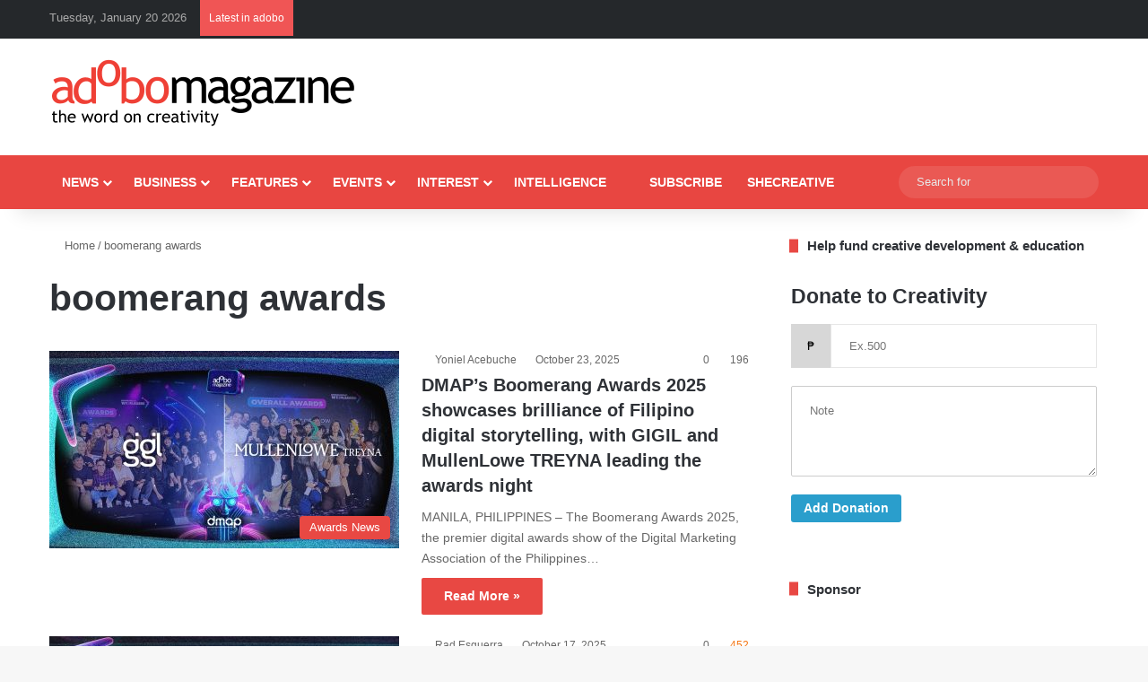

--- FILE ---
content_type: text/html; charset=UTF-8
request_url: https://www.adobomagazine.com/tag/boomerang-awards/
body_size: 29501
content:
<!DOCTYPE html><html lang="en-US" class="" data-skin="light"><head><script data-no-optimize="1">var litespeed_docref=sessionStorage.getItem("litespeed_docref");litespeed_docref&&(Object.defineProperty(document,"referrer",{get:function(){return litespeed_docref}}),sessionStorage.removeItem("litespeed_docref"));</script> <meta charset="UTF-8" /><link rel="profile" href="https://gmpg.org/xfn/11" /><link href='https://adobomagazine.com/wp-content/plugins/td-composer/mobile/images/icons/mobile-theme.woff?10' rel='preload' as='font' type='font/woff' crossorigin><link href='https://adobomagazine.com/wp-content/plugins/td-composer/assets/fonts/td-multipurpose/td-multipurpose.ttf' rel='preload' as='font' type='font/woff' crossorigin><link href='https://adobomagazine.com/wp-content/themes/Newspaper/images/icons/newspaper.woff?19' rel='preload' as='font' type='font/woff' crossorigin><meta http-equiv='x-dns-prefetch-control' content='on'><link rel='dns-prefetch' href='//cdnjs.cloudflare.com' /><link rel='dns-prefetch' href='//ajax.googleapis.com' /><link rel='dns-prefetch' href='//fonts.googleapis.com' /><link rel='dns-prefetch' href='//fonts.gstatic.com' /><link rel='dns-prefetch' href='//s.gravatar.com' /><link rel='dns-prefetch' href='//www.google-analytics.com' /><link rel='preload' as='script' href='https://ajax.googleapis.com/ajax/libs/webfont/1/webfont.js'><meta name='robots' content='noindex, follow' /><style>img:is([sizes="auto" i], [sizes^="auto," i]) { contain-intrinsic-size: 3000px 1500px }</style> <script id="cookieyes" type="litespeed/javascript" data-src="https://cdn-cookieyes.com/client_data/e6e991b396a645e90560a25a/script.js"></script><script type="litespeed/javascript">window._wca=window._wca||[]</script>  <script id="google_gtagjs-js-consent-mode-data-layer" type="litespeed/javascript">window.dataLayer=window.dataLayer||[];function gtag(){dataLayer.push(arguments)}
gtag('consent','default',{"ad_personalization":"denied","ad_storage":"denied","ad_user_data":"denied","analytics_storage":"denied","functionality_storage":"denied","security_storage":"denied","personalization_storage":"denied","region":["AT","BE","BG","CH","CY","CZ","DE","DK","EE","ES","FI","FR","GB","GR","HR","HU","IE","IS","IT","LI","LT","LU","LV","MT","NL","NO","PL","PT","RO","SE","SI","SK"],"wait_for_update":500});window._googlesitekitConsentCategoryMap={"statistics":["analytics_storage"],"marketing":["ad_storage","ad_user_data","ad_personalization"],"functional":["functionality_storage","security_storage"],"preferences":["personalization_storage"]};window._googlesitekitConsents={"ad_personalization":"denied","ad_storage":"denied","ad_user_data":"denied","analytics_storage":"denied","functionality_storage":"denied","security_storage":"denied","personalization_storage":"denied","region":["AT","BE","BG","CH","CY","CZ","DE","DK","EE","ES","FI","FR","GB","GR","HR","HU","IE","IS","IT","LI","LT","LU","LV","MT","NL","NO","PL","PT","RO","SE","SI","SK"],"wait_for_update":500}</script> <title>boomerang awards Archives - adobo Magazine Online</title><meta property="og:locale" content="en_US" /><meta property="og:type" content="article" /><meta property="og:title" content="boomerang awards Archives - adobo Magazine Online" /><meta property="og:url" content="https://www.adobomagazine.com/tag/boomerang-awards/" /><meta property="og:site_name" content="adobo Magazine Online" /><meta name="twitter:card" content="summary_large_image" /><meta name="twitter:site" content="@adobomagazine" /> <script type="application/ld+json" class="yoast-schema-graph">{"@context":"https://schema.org","@graph":[{"@type":"CollectionPage","@id":"https://www.adobomagazine.com/tag/boomerang-awards/","url":"https://www.adobomagazine.com/tag/boomerang-awards/","name":"boomerang awards Archives - adobo Magazine Online","isPartOf":{"@id":"https://www.adobomagazine.com/#website"},"primaryImageOfPage":{"@id":"https://www.adobomagazine.com/tag/boomerang-awards/#primaryimage"},"image":{"@id":"https://www.adobomagazine.com/tag/boomerang-awards/#primaryimage"},"thumbnailUrl":"https://www.adobomagazine.com/wp-content/uploads/2025/10/Boomerang-2025-brilliance-of-Filipino-digital-storytelling-HERO.jpg","breadcrumb":{"@id":"https://www.adobomagazine.com/tag/boomerang-awards/#breadcrumb"},"inLanguage":"en-US"},{"@type":"ImageObject","inLanguage":"en-US","@id":"https://www.adobomagazine.com/tag/boomerang-awards/#primaryimage","url":"https://www.adobomagazine.com/wp-content/uploads/2025/10/Boomerang-2025-brilliance-of-Filipino-digital-storytelling-HERO.jpg","contentUrl":"https://www.adobomagazine.com/wp-content/uploads/2025/10/Boomerang-2025-brilliance-of-Filipino-digital-storytelling-HERO.jpg","width":1200,"height":631},{"@type":"BreadcrumbList","@id":"https://www.adobomagazine.com/tag/boomerang-awards/#breadcrumb","itemListElement":[{"@type":"ListItem","position":1,"name":"Home","item":"https://www.adobomagazine.com/"},{"@type":"ListItem","position":2,"name":"boomerang awards"}]},{"@type":"WebSite","@id":"https://www.adobomagazine.com/#website","url":"https://www.adobomagazine.com/","name":"adobo Magazine Online","description":"Creativity, Advertising, Design, Media,  Digital Marketing, PR, Asia News","potentialAction":[{"@type":"SearchAction","target":{"@type":"EntryPoint","urlTemplate":"https://www.adobomagazine.com/?s={search_term_string}"},"query-input":{"@type":"PropertyValueSpecification","valueRequired":true,"valueName":"search_term_string"}}],"inLanguage":"en-US"}]}</script> <link rel='dns-prefetch' href='//stats.wp.com' /><link rel='dns-prefetch' href='//www.googletagmanager.com' /><link rel='dns-prefetch' href='//jetpack.wordpress.com' /><link rel='dns-prefetch' href='//s0.wp.com' /><link rel='dns-prefetch' href='//public-api.wordpress.com' /><link rel='dns-prefetch' href='//0.gravatar.com' /><link rel='dns-prefetch' href='//1.gravatar.com' /><link rel='dns-prefetch' href='//2.gravatar.com' /><link rel='dns-prefetch' href='//pagead2.googlesyndication.com' /><link rel="alternate" type="application/rss+xml" title="adobo Magazine Online &raquo; Feed" href="https://www.adobomagazine.com/feed/" /><link rel="alternate" type="application/rss+xml" title="adobo Magazine Online &raquo; Comments Feed" href="https://www.adobomagazine.com/comments/feed/" /><link rel="alternate" type="application/rss+xml" title="adobo Magazine Online &raquo; boomerang awards Tag Feed" href="https://www.adobomagazine.com/tag/boomerang-awards/feed/" /><style type="text/css">:root{				
			--tie-preset-gradient-1: linear-gradient(135deg, rgba(6, 147, 227, 1) 0%, rgb(155, 81, 224) 100%);
			--tie-preset-gradient-2: linear-gradient(135deg, rgb(122, 220, 180) 0%, rgb(0, 208, 130) 100%);
			--tie-preset-gradient-3: linear-gradient(135deg, rgba(252, 185, 0, 1) 0%, rgba(255, 105, 0, 1) 100%);
			--tie-preset-gradient-4: linear-gradient(135deg, rgba(255, 105, 0, 1) 0%, rgb(207, 46, 46) 100%);
			--tie-preset-gradient-5: linear-gradient(135deg, rgb(238, 238, 238) 0%, rgb(169, 184, 195) 100%);
			--tie-preset-gradient-6: linear-gradient(135deg, rgb(74, 234, 220) 0%, rgb(151, 120, 209) 20%, rgb(207, 42, 186) 40%, rgb(238, 44, 130) 60%, rgb(251, 105, 98) 80%, rgb(254, 248, 76) 100%);
			--tie-preset-gradient-7: linear-gradient(135deg, rgb(255, 206, 236) 0%, rgb(152, 150, 240) 100%);
			--tie-preset-gradient-8: linear-gradient(135deg, rgb(254, 205, 165) 0%, rgb(254, 45, 45) 50%, rgb(107, 0, 62) 100%);
			--tie-preset-gradient-9: linear-gradient(135deg, rgb(255, 203, 112) 0%, rgb(199, 81, 192) 50%, rgb(65, 88, 208) 100%);
			--tie-preset-gradient-10: linear-gradient(135deg, rgb(255, 245, 203) 0%, rgb(182, 227, 212) 50%, rgb(51, 167, 181) 100%);
			--tie-preset-gradient-11: linear-gradient(135deg, rgb(202, 248, 128) 0%, rgb(113, 206, 126) 100%);
			--tie-preset-gradient-12: linear-gradient(135deg, rgb(2, 3, 129) 0%, rgb(40, 116, 252) 100%);
			--tie-preset-gradient-13: linear-gradient(135deg, #4D34FA, #ad34fa);
			--tie-preset-gradient-14: linear-gradient(135deg, #0057FF, #31B5FF);
			--tie-preset-gradient-15: linear-gradient(135deg, #FF007A, #FF81BD);
			--tie-preset-gradient-16: linear-gradient(135deg, #14111E, #4B4462);
			--tie-preset-gradient-17: linear-gradient(135deg, #F32758, #FFC581);

			
					--main-nav-background: #1f2024;
					--main-nav-secondry-background: rgba(0,0,0,0.2);
					--main-nav-primary-color: #0088ff;
					--main-nav-contrast-primary-color: #FFFFFF;
					--main-nav-text-color: #FFFFFF;
					--main-nav-secondry-text-color: rgba(225,255,255,0.5);
					--main-nav-main-border-color: rgba(255,255,255,0.07);
					--main-nav-secondry-border-color: rgba(255,255,255,0.04);
				
			}</style><meta name="viewport" content="width=device-width, initial-scale=1.0" /><link data-optimized="2" rel="stylesheet" href="https://www.adobomagazine.com/wp-content/litespeed/css/15409a8d7a5f19bd9328a30b385b55e7.css?ver=15d0c" /><style id='jetpack-sharing-buttons-style-inline-css' type='text/css'>.jetpack-sharing-buttons__services-list{display:flex;flex-direction:row;flex-wrap:wrap;gap:0;list-style-type:none;margin:5px;padding:0}.jetpack-sharing-buttons__services-list.has-small-icon-size{font-size:12px}.jetpack-sharing-buttons__services-list.has-normal-icon-size{font-size:16px}.jetpack-sharing-buttons__services-list.has-large-icon-size{font-size:24px}.jetpack-sharing-buttons__services-list.has-huge-icon-size{font-size:36px}@media print{.jetpack-sharing-buttons__services-list{display:none!important}}.editor-styles-wrapper .wp-block-jetpack-sharing-buttons{gap:0;padding-inline-start:0}ul.jetpack-sharing-buttons__services-list.has-background{padding:1.25em 2.375em}</style><style id='global-styles-inline-css' type='text/css'>:root{--wp--preset--aspect-ratio--square: 1;--wp--preset--aspect-ratio--4-3: 4/3;--wp--preset--aspect-ratio--3-4: 3/4;--wp--preset--aspect-ratio--3-2: 3/2;--wp--preset--aspect-ratio--2-3: 2/3;--wp--preset--aspect-ratio--16-9: 16/9;--wp--preset--aspect-ratio--9-16: 9/16;--wp--preset--color--black: #000000;--wp--preset--color--cyan-bluish-gray: #abb8c3;--wp--preset--color--white: #ffffff;--wp--preset--color--pale-pink: #f78da7;--wp--preset--color--vivid-red: #cf2e2e;--wp--preset--color--luminous-vivid-orange: #ff6900;--wp--preset--color--luminous-vivid-amber: #fcb900;--wp--preset--color--light-green-cyan: #7bdcb5;--wp--preset--color--vivid-green-cyan: #00d084;--wp--preset--color--pale-cyan-blue: #8ed1fc;--wp--preset--color--vivid-cyan-blue: #0693e3;--wp--preset--color--vivid-purple: #9b51e0;--wp--preset--color--global-color: #e84641;--wp--preset--gradient--vivid-cyan-blue-to-vivid-purple: linear-gradient(135deg,rgba(6,147,227,1) 0%,rgb(155,81,224) 100%);--wp--preset--gradient--light-green-cyan-to-vivid-green-cyan: linear-gradient(135deg,rgb(122,220,180) 0%,rgb(0,208,130) 100%);--wp--preset--gradient--luminous-vivid-amber-to-luminous-vivid-orange: linear-gradient(135deg,rgba(252,185,0,1) 0%,rgba(255,105,0,1) 100%);--wp--preset--gradient--luminous-vivid-orange-to-vivid-red: linear-gradient(135deg,rgba(255,105,0,1) 0%,rgb(207,46,46) 100%);--wp--preset--gradient--very-light-gray-to-cyan-bluish-gray: linear-gradient(135deg,rgb(238,238,238) 0%,rgb(169,184,195) 100%);--wp--preset--gradient--cool-to-warm-spectrum: linear-gradient(135deg,rgb(74,234,220) 0%,rgb(151,120,209) 20%,rgb(207,42,186) 40%,rgb(238,44,130) 60%,rgb(251,105,98) 80%,rgb(254,248,76) 100%);--wp--preset--gradient--blush-light-purple: linear-gradient(135deg,rgb(255,206,236) 0%,rgb(152,150,240) 100%);--wp--preset--gradient--blush-bordeaux: linear-gradient(135deg,rgb(254,205,165) 0%,rgb(254,45,45) 50%,rgb(107,0,62) 100%);--wp--preset--gradient--luminous-dusk: linear-gradient(135deg,rgb(255,203,112) 0%,rgb(199,81,192) 50%,rgb(65,88,208) 100%);--wp--preset--gradient--pale-ocean: linear-gradient(135deg,rgb(255,245,203) 0%,rgb(182,227,212) 50%,rgb(51,167,181) 100%);--wp--preset--gradient--electric-grass: linear-gradient(135deg,rgb(202,248,128) 0%,rgb(113,206,126) 100%);--wp--preset--gradient--midnight: linear-gradient(135deg,rgb(2,3,129) 0%,rgb(40,116,252) 100%);--wp--preset--font-size--small: 13px;--wp--preset--font-size--medium: 20px;--wp--preset--font-size--large: 36px;--wp--preset--font-size--x-large: 42px;--wp--preset--spacing--20: 0.44rem;--wp--preset--spacing--30: 0.67rem;--wp--preset--spacing--40: 1rem;--wp--preset--spacing--50: 1.5rem;--wp--preset--spacing--60: 2.25rem;--wp--preset--spacing--70: 3.38rem;--wp--preset--spacing--80: 5.06rem;--wp--preset--shadow--natural: 6px 6px 9px rgba(0, 0, 0, 0.2);--wp--preset--shadow--deep: 12px 12px 50px rgba(0, 0, 0, 0.4);--wp--preset--shadow--sharp: 6px 6px 0px rgba(0, 0, 0, 0.2);--wp--preset--shadow--outlined: 6px 6px 0px -3px rgba(255, 255, 255, 1), 6px 6px rgba(0, 0, 0, 1);--wp--preset--shadow--crisp: 6px 6px 0px rgba(0, 0, 0, 1);}:where(.is-layout-flex){gap: 0.5em;}:where(.is-layout-grid){gap: 0.5em;}body .is-layout-flex{display: flex;}.is-layout-flex{flex-wrap: wrap;align-items: center;}.is-layout-flex > :is(*, div){margin: 0;}body .is-layout-grid{display: grid;}.is-layout-grid > :is(*, div){margin: 0;}:where(.wp-block-columns.is-layout-flex){gap: 2em;}:where(.wp-block-columns.is-layout-grid){gap: 2em;}:where(.wp-block-post-template.is-layout-flex){gap: 1.25em;}:where(.wp-block-post-template.is-layout-grid){gap: 1.25em;}.has-black-color{color: var(--wp--preset--color--black) !important;}.has-cyan-bluish-gray-color{color: var(--wp--preset--color--cyan-bluish-gray) !important;}.has-white-color{color: var(--wp--preset--color--white) !important;}.has-pale-pink-color{color: var(--wp--preset--color--pale-pink) !important;}.has-vivid-red-color{color: var(--wp--preset--color--vivid-red) !important;}.has-luminous-vivid-orange-color{color: var(--wp--preset--color--luminous-vivid-orange) !important;}.has-luminous-vivid-amber-color{color: var(--wp--preset--color--luminous-vivid-amber) !important;}.has-light-green-cyan-color{color: var(--wp--preset--color--light-green-cyan) !important;}.has-vivid-green-cyan-color{color: var(--wp--preset--color--vivid-green-cyan) !important;}.has-pale-cyan-blue-color{color: var(--wp--preset--color--pale-cyan-blue) !important;}.has-vivid-cyan-blue-color{color: var(--wp--preset--color--vivid-cyan-blue) !important;}.has-vivid-purple-color{color: var(--wp--preset--color--vivid-purple) !important;}.has-black-background-color{background-color: var(--wp--preset--color--black) !important;}.has-cyan-bluish-gray-background-color{background-color: var(--wp--preset--color--cyan-bluish-gray) !important;}.has-white-background-color{background-color: var(--wp--preset--color--white) !important;}.has-pale-pink-background-color{background-color: var(--wp--preset--color--pale-pink) !important;}.has-vivid-red-background-color{background-color: var(--wp--preset--color--vivid-red) !important;}.has-luminous-vivid-orange-background-color{background-color: var(--wp--preset--color--luminous-vivid-orange) !important;}.has-luminous-vivid-amber-background-color{background-color: var(--wp--preset--color--luminous-vivid-amber) !important;}.has-light-green-cyan-background-color{background-color: var(--wp--preset--color--light-green-cyan) !important;}.has-vivid-green-cyan-background-color{background-color: var(--wp--preset--color--vivid-green-cyan) !important;}.has-pale-cyan-blue-background-color{background-color: var(--wp--preset--color--pale-cyan-blue) !important;}.has-vivid-cyan-blue-background-color{background-color: var(--wp--preset--color--vivid-cyan-blue) !important;}.has-vivid-purple-background-color{background-color: var(--wp--preset--color--vivid-purple) !important;}.has-black-border-color{border-color: var(--wp--preset--color--black) !important;}.has-cyan-bluish-gray-border-color{border-color: var(--wp--preset--color--cyan-bluish-gray) !important;}.has-white-border-color{border-color: var(--wp--preset--color--white) !important;}.has-pale-pink-border-color{border-color: var(--wp--preset--color--pale-pink) !important;}.has-vivid-red-border-color{border-color: var(--wp--preset--color--vivid-red) !important;}.has-luminous-vivid-orange-border-color{border-color: var(--wp--preset--color--luminous-vivid-orange) !important;}.has-luminous-vivid-amber-border-color{border-color: var(--wp--preset--color--luminous-vivid-amber) !important;}.has-light-green-cyan-border-color{border-color: var(--wp--preset--color--light-green-cyan) !important;}.has-vivid-green-cyan-border-color{border-color: var(--wp--preset--color--vivid-green-cyan) !important;}.has-pale-cyan-blue-border-color{border-color: var(--wp--preset--color--pale-cyan-blue) !important;}.has-vivid-cyan-blue-border-color{border-color: var(--wp--preset--color--vivid-cyan-blue) !important;}.has-vivid-purple-border-color{border-color: var(--wp--preset--color--vivid-purple) !important;}.has-vivid-cyan-blue-to-vivid-purple-gradient-background{background: var(--wp--preset--gradient--vivid-cyan-blue-to-vivid-purple) !important;}.has-light-green-cyan-to-vivid-green-cyan-gradient-background{background: var(--wp--preset--gradient--light-green-cyan-to-vivid-green-cyan) !important;}.has-luminous-vivid-amber-to-luminous-vivid-orange-gradient-background{background: var(--wp--preset--gradient--luminous-vivid-amber-to-luminous-vivid-orange) !important;}.has-luminous-vivid-orange-to-vivid-red-gradient-background{background: var(--wp--preset--gradient--luminous-vivid-orange-to-vivid-red) !important;}.has-very-light-gray-to-cyan-bluish-gray-gradient-background{background: var(--wp--preset--gradient--very-light-gray-to-cyan-bluish-gray) !important;}.has-cool-to-warm-spectrum-gradient-background{background: var(--wp--preset--gradient--cool-to-warm-spectrum) !important;}.has-blush-light-purple-gradient-background{background: var(--wp--preset--gradient--blush-light-purple) !important;}.has-blush-bordeaux-gradient-background{background: var(--wp--preset--gradient--blush-bordeaux) !important;}.has-luminous-dusk-gradient-background{background: var(--wp--preset--gradient--luminous-dusk) !important;}.has-pale-ocean-gradient-background{background: var(--wp--preset--gradient--pale-ocean) !important;}.has-electric-grass-gradient-background{background: var(--wp--preset--gradient--electric-grass) !important;}.has-midnight-gradient-background{background: var(--wp--preset--gradient--midnight) !important;}.has-small-font-size{font-size: var(--wp--preset--font-size--small) !important;}.has-medium-font-size{font-size: var(--wp--preset--font-size--medium) !important;}.has-large-font-size{font-size: var(--wp--preset--font-size--large) !important;}.has-x-large-font-size{font-size: var(--wp--preset--font-size--x-large) !important;}
:where(.wp-block-post-template.is-layout-flex){gap: 1.25em;}:where(.wp-block-post-template.is-layout-grid){gap: 1.25em;}
:where(.wp-block-columns.is-layout-flex){gap: 2em;}:where(.wp-block-columns.is-layout-grid){gap: 2em;}
:root :where(.wp-block-pullquote){font-size: 1.5em;line-height: 1.6;}</style><style id='woocommerce-inline-inline-css' type='text/css'>.woocommerce form .form-row .required { visibility: visible; }</style><style id='heateor_sss_frontend_css-inline-css' type='text/css'>.heateor_sss_button_instagram span.heateor_sss_svg,a.heateor_sss_instagram span.heateor_sss_svg{background:radial-gradient(circle at 30% 107%,#fdf497 0,#fdf497 5%,#fd5949 45%,#d6249f 60%,#285aeb 90%)}.heateor_sss_horizontal_sharing .heateor_sss_svg,.heateor_sss_standard_follow_icons_container .heateor_sss_svg{color:#fff;border-width:0px;border-style:solid;border-color:transparent}.heateor_sss_horizontal_sharing .heateorSssTCBackground{color:#666}.heateor_sss_horizontal_sharing span.heateor_sss_svg:hover,.heateor_sss_standard_follow_icons_container span.heateor_sss_svg:hover{border-color:transparent;}.heateor_sss_vertical_sharing span.heateor_sss_svg,.heateor_sss_floating_follow_icons_container span.heateor_sss_svg{color:#fff;border-width:0px;border-style:solid;border-color:transparent;}.heateor_sss_vertical_sharing .heateorSssTCBackground{color:#666;}.heateor_sss_vertical_sharing span.heateor_sss_svg:hover,.heateor_sss_floating_follow_icons_container span.heateor_sss_svg:hover{border-color:transparent;}@media screen and (max-width:783px) {.heateor_sss_vertical_sharing{display:none!important}}</style><style id='tie-css-shortcodes-inline-css' type='text/css'>.wf-active body{font-family: 'Roboto';}.wf-active .logo-text,.wf-active h1,.wf-active h2,.wf-active h3,.wf-active h4,.wf-active h5,.wf-active h6,.wf-active .the-subtitle{font-family: 'Poppins';}#main-nav .main-menu > ul > li > a{text-transform: uppercase;}#main-nav .main-menu > ul ul li a{text-transform: uppercase;}:root:root{--brand-color: #e84641;--dark-brand-color: #b6140f;--bright-color: #FFFFFF;--base-color: #2c2f34;}#reading-position-indicator{box-shadow: 0 0 10px rgba( 232,70,65,0.7);}#main-nav ul.menu > li.tie-current-menu > a,#main-nav ul.menu > li:hover > a,#main-nav .spinner > div,.main-menu .mega-links-head:after{background-color: #34495e !important;}#main-nav a,#main-nav .dropdown-social-icons li a span,#autocomplete-suggestions.search-in-main-nav a {color: #FFFFFF !important;}#main-nav .main-menu ul.menu > li.tie-current-menu,#theme-header nav .menu > li > .menu-sub-content{border-color: #34495e;}#main-nav .spinner-circle:after{color: #34495e !important;}:root:root{--brand-color: #e84641;--dark-brand-color: #b6140f;--bright-color: #FFFFFF;--base-color: #2c2f34;}#reading-position-indicator{box-shadow: 0 0 10px rgba( 232,70,65,0.7);}#main-nav ul.menu > li.tie-current-menu > a,#main-nav ul.menu > li:hover > a,#main-nav .spinner > div,.main-menu .mega-links-head:after{background-color: #34495e !important;}#main-nav a,#main-nav .dropdown-social-icons li a span,#autocomplete-suggestions.search-in-main-nav a {color: #FFFFFF !important;}#main-nav .main-menu ul.menu > li.tie-current-menu,#theme-header nav .menu > li > .menu-sub-content{border-color: #34495e;}#main-nav .spinner-circle:after{color: #34495e !important;}#top-nav,#top-nav .sub-menu,#top-nav .comp-sub-menu,#top-nav .ticker-content,#top-nav .ticker-swipe,.top-nav-boxed #top-nav .topbar-wrapper,.top-nav-dark .top-menu ul,#autocomplete-suggestions.search-in-top-nav{background-color : #25282b;}#top-nav *,#autocomplete-suggestions.search-in-top-nav{border-color: rgba( #FFFFFF,0.08);}#top-nav .icon-basecloud-bg:after{color: #25282b;}#top-nav a:not(:hover),#top-nav input,#top-nav #search-submit,#top-nav .fa-spinner,#top-nav .dropdown-social-icons li a span,#top-nav .components > li .social-link:not(:hover) span,#autocomplete-suggestions.search-in-top-nav a{color: #ffffff;}#top-nav input::-moz-placeholder{color: #ffffff;}#top-nav input:-moz-placeholder{color: #ffffff;}#top-nav input:-ms-input-placeholder{color: #ffffff;}#top-nav input::-webkit-input-placeholder{color: #ffffff;}#top-nav,.search-in-top-nav{--tie-buttons-color: #34495e;--tie-buttons-border-color: #34495e;--tie-buttons-text: #FFFFFF;--tie-buttons-hover-color: #162b40;}#top-nav a:hover,#top-nav .menu li:hover > a,#top-nav .menu > .tie-current-menu > a,#top-nav .components > li:hover > a,#top-nav .components #search-submit:hover,#autocomplete-suggestions.search-in-top-nav .post-title a:hover{color: #34495e;}#top-nav,#top-nav .comp-sub-menu,#top-nav .tie-weather-widget{color: #aaaaaa;}#autocomplete-suggestions.search-in-top-nav .post-meta,#autocomplete-suggestions.search-in-top-nav .post-meta a:not(:hover){color: rgba( 170,170,170,0.7 );}#top-nav .weather-icon .icon-cloud,#top-nav .weather-icon .icon-basecloud-bg,#top-nav .weather-icon .icon-cloud-behind{color: #aaaaaa !important;}#main-nav,#main-nav .menu-sub-content,#main-nav .comp-sub-menu,#main-nav ul.cats-vertical li a.is-active,#main-nav ul.cats-vertical li a:hover,#autocomplete-suggestions.search-in-main-nav{background-color: #e84641;}#main-nav{border-width: 0;}#theme-header #main-nav:not(.fixed-nav){bottom: 0;}#main-nav .icon-basecloud-bg:after{color: #e84641;}#autocomplete-suggestions.search-in-main-nav{border-color: rgba(255,255,255,0.07);}.main-nav-boxed #main-nav .main-menu-wrapper{border-width: 0;}#theme-header:not(.main-nav-boxed) #main-nav,.main-nav-boxed .main-menu-wrapper{border-right: 0 none !important;border-left : 0 none !important;border-top : 0 none !important;}#theme-header:not(.main-nav-boxed) #main-nav,.main-nav-boxed .main-menu-wrapper{border-right: 0 none !important;border-left : 0 none !important;border-bottom : 0 none !important;}.main-nav,.search-in-main-nav{--main-nav-primary-color: #34495e;--tie-buttons-color: #34495e;--tie-buttons-border-color: #34495e;--tie-buttons-text: #FFFFFF;--tie-buttons-hover-color: #162b40;}#main-nav .mega-links-head:after,#main-nav .cats-horizontal a.is-active,#main-nav .cats-horizontal a:hover,#main-nav .spinner > div{background-color: #34495e;}#main-nav .menu ul li:hover > a,#main-nav .menu ul li.current-menu-item:not(.mega-link-column) > a,#main-nav .components a:hover,#main-nav .components > li:hover > a,#main-nav #search-submit:hover,#main-nav .cats-vertical a.is-active,#main-nav .cats-vertical a:hover,#main-nav .mega-menu .post-meta a:hover,#main-nav .mega-menu .post-box-title a:hover,#autocomplete-suggestions.search-in-main-nav a:hover,#main-nav .spinner-circle:after{color: #34495e;}#main-nav .menu > li.tie-current-menu > a,#main-nav .menu > li:hover > a,.theme-header #main-nav .mega-menu .cats-horizontal a.is-active,.theme-header #main-nav .mega-menu .cats-horizontal a:hover{color: #FFFFFF;}#main-nav .menu > li.tie-current-menu > a:before,#main-nav .menu > li:hover > a:before{border-top-color: #FFFFFF;}#main-nav,#main-nav input,#main-nav #search-submit,#main-nav .fa-spinner,#main-nav .comp-sub-menu,#main-nav .tie-weather-widget{color: #e8e8e8;}#main-nav input::-moz-placeholder{color: #e8e8e8;}#main-nav input:-moz-placeholder{color: #e8e8e8;}#main-nav input:-ms-input-placeholder{color: #e8e8e8;}#main-nav input::-webkit-input-placeholder{color: #e8e8e8;}#main-nav .mega-menu .post-meta,#main-nav .mega-menu .post-meta a,#autocomplete-suggestions.search-in-main-nav .post-meta{color: rgba(232,232,232,0.6);}#main-nav .weather-icon .icon-cloud,#main-nav .weather-icon .icon-basecloud-bg,#main-nav .weather-icon .icon-cloud-behind{color: #e8e8e8 !important;}.tie-tiktok-header{overflow: hidden;margin-bottom: 10px;}.tie-tiktok-avatar a {width: 70px;height: 70px;display: block;position: relative;float: left;margin-right: 15px;}.tie-tiktok-avatar img {border-radius: 50%;}.tie-tiktok-username {display: block;font-size: 1.4em;}.tie-tiktok-desc {margin-top: 8px;}.entry-header { display: block !important;}._field-wrapper { position: relative; background-color: #fff;}</style> <script id="cookie-law-info-wca-js-before" type="litespeed/javascript">const _ckyGsk=!0</script> <script type="litespeed/javascript" data-src="https://www.adobomagazine.com/wp-includes/js/jquery/jquery.min.js" id="jquery-core-js"></script> <script id="wc-add-to-cart-js-extra" type="litespeed/javascript">var wc_add_to_cart_params={"ajax_url":"\/wp-admin\/admin-ajax.php","wc_ajax_url":"\/?wc-ajax=%%endpoint%%","i18n_view_cart":"View cart","cart_url":"https:\/\/www.adobomagazine.com\/cart\/","is_cart":"","cart_redirect_after_add":"yes"}</script> <script id="woocommerce-js-extra" type="litespeed/javascript">var woocommerce_params={"ajax_url":"\/wp-admin\/admin-ajax.php","wc_ajax_url":"\/?wc-ajax=%%endpoint%%","i18n_password_show":"Show password","i18n_password_hide":"Hide password"}</script> <script type="text/javascript" src="https://stats.wp.com/s-202604.js" id="woocommerce-analytics-js" defer="defer" data-wp-strategy="defer"></script> 
 <script type="litespeed/javascript" data-src="https://www.googletagmanager.com/gtag/js?id=G-HF6DZBT13D" id="google_gtagjs-js"></script> <script id="google_gtagjs-js-after" type="litespeed/javascript">window.dataLayer=window.dataLayer||[];function gtag(){dataLayer.push(arguments)}
gtag("set","linker",{"domains":["www.adobomagazine.com"]});gtag("js",new Date());gtag("set","developer_id.dZTNiMT",!0);gtag("config","G-HF6DZBT13D")</script> <link rel="https://api.w.org/" href="https://www.adobomagazine.com/wp-json/" /><link rel="alternate" title="JSON" type="application/json" href="https://www.adobomagazine.com/wp-json/wp/v2/tags/1601" /><link rel="EditURI" type="application/rsd+xml" title="RSD" href="https://www.adobomagazine.com/xmlrpc.php?rsd" /><meta name="generator" content="WordPress 6.7.4" /><meta name="generator" content="WooCommerce 10.3.7" /><meta name="generator" content="Site Kit by Google 1.170.0" /><script async src=https://pagead2.googlesyndication.com/pagead/js/adsbygoogle.js?client=ca-pub-8053600847019577

     crossorigin="anonymous"></script>  <script type="litespeed/javascript">(function(w,d,s,l,i){w[l]=w[l]||[];w[l].push({'gtm.start':new Date().getTime(),event:'gtm.js'});var f=d.getElementsByTagName(s)[0],j=d.createElement(s),dl=l!='dataLayer'?'&l='+l:'';j.async=!0;j.src='https://www.googletagmanager.com/gtm.js?id='+i+dl;f.parentNode.insertBefore(j,f)})(window,document,'script','dataLayer','GTM-K4CWGDJ')</script>  <script type="litespeed/javascript" data-src="https://securepubads.g.doubleclick.net/tag/js/gpt.js"></script> <script type="litespeed/javascript">window.googletag=window.googletag||{cmd:[]};googletag.cmd.push(function(){googletag.defineSlot('/38827283/adobo-leaderboard-desktop',[728,90],'div-gpt-ad-1568114473599-0').addService(googletag.pubads());googletag.defineSlot('/38827283/top-leaderboard-mobile',[320,50],'div-gpt-ad-1563258272486-0').addService(googletag.pubads());googletag.defineSlot('/38827283/adobo-footer-desktop',[728,90],'div-gpt-ad-1568114807984-0').addService(googletag.pubads());googletag.defineSlot('/38827283/bottom-leaderboard-mobile',[320,50],'div-gpt-ad-1563259472546-0').addService(googletag.pubads());googletag.defineSlot('/38827283/adobo-billboard-desktop',[[728,90],[970,250],[320,50]],'div-gpt-ad-1591252614458-0').addService(googletag.pubads());googletag.defineSlot('/38827283/adobo-floating-leaderboard-desktop',[[728,90],[320,50]],'div-gpt-ad-1591252691241-0').addService(googletag.pubads());googletag.defineSlot('/38827283/adobo-homepage-mid-sidebar-desktop',[300,250],'div-gpt-ad-1589429113763-0').addService(googletag.pubads());googletag.defineSlot('/38827283/adobo-mid-article-sidebar-desktop',[[300,250],[300,300]],'div-gpt-ad-1589429137037-0').addService(googletag.pubads());googletag.defineSlot('/38827283/adobo-mid-article-leaderboard-desktop',[[728,90],[320,50]],'div-gpt-ad-1591252746158-0').addService(googletag.pubads());googletag.defineSlot('/38827283/adobo-bottom-sidebar-desktop',[[300,250],[300,300]],'div-gpt-ad-1589429188388-0').addService(googletag.pubads());googletag.defineSlot('/38827283/adobo-top-content-leaderboard-desktop',[728,90],'div-gpt-ad-1589429221112-0').addService(googletag.pubads());googletag.defineSlot('/38827283/adobo-mid-content-leaderboard-desktop',[728,90],'div-gpt-ad-1589429256795-0').addService(googletag.pubads());googletag.defineSlot('/38827283/adobo-bottom-content-leaderboard-desktop',[728,90],'div-gpt-ad-1589429283270-0').addService(googletag.pubads());googletag.defineSlot('/38827283/adobo-mid-content-rectangle-mobile',[300,250],'div-gpt-ad-1589429312111-0').addService(googletag.pubads());googletag.defineSlot('/38827283/adb-sidebar',[[300,300],[300,250]],'div-gpt-ad-1591160118178-0').addService(googletag.pubads());googletag.defineOutOfPageSlot('/38827283/Innity_Desktop_UT','div-gpt-ad-1605530245152-0').addService(googletag.pubads());googletag.defineOutOfPageSlot('/38827283/Innity_Mobile_UT','div-gpt-ad-1605530345428-0').addService(googletag.pubads());googletag.defineSlot('/38827283/adobo-bottom-sidebar-desktop',[[300,300],[300,250]],'div-gpt-ad-1654569149276-0').addService(googletag.pubads());googletag.defineSlot('/38827283/adobo-in-article-ad',[[468,60],[320,100],[300,100],[328,50],[320,50]],'div-gpt-ad-1602590781634-0').addService(googletag.pubads());googletag.pubads().collapseEmptyDivs();googletag.enableServices()})</script> <script type="litespeed/javascript" data-src="https://securepubads.g.doubleclick.net/tag/js/gpt.js"></script> <script type="litespeed/javascript">window.googletag=window.googletag||{cmd:[]};googletag.cmd.push(function(){googletag.pubads().enableSingleRequest();googletag.pubads().collapseEmptyDivs();googletag.enableServices()})</script> <script id="mcjs" type="litespeed/javascript">!function(c,h,i,m,p){m=c.createElement(h),p=c.getElementsByTagName(h)[0],m.async=1,m.src=i,p.parentNode.insertBefore(m,p)}(document,"script","https://chimpstatic.com/mcjs-connected/js/users/64418b2d6c8f9d1da4dc4bbd9/ffd9cfbde0e68f47d22b5cdf1.js")</script> <style>.wdgk_donation_content a.button.wdgk_add_donation { background-color: #289dcc !important; } .wdgk_donation_content a.button.wdgk_add_donation { color: #FFFFFF !important; }</style><style>img#wpstats{display:none}</style><meta http-equiv="X-UA-Compatible" content="IE=edge"><script id="ebx" type="litespeed/javascript" data-src="//applets.ebxcdn.com/ebx.js"></script> <noscript><style>.woocommerce-product-gallery{ opacity: 1 !important; }</style></noscript><meta name="google-adsense-platform-account" content="ca-host-pub-2644536267352236"><meta name="google-adsense-platform-domain" content="sitekit.withgoogle.com"> <script type="litespeed/javascript" data-src="https://www.googletagmanager.com/gtag/js?id=UA-49861136-1"></script> <script type="litespeed/javascript">window.dataLayer=window.dataLayer||[];function gtag(){dataLayer.push(arguments)}
gtag('js',new Date());gtag('config','UA-49861136-1')</script>  <script type="litespeed/javascript">(function(w,d,s,l,i){w[l]=w[l]||[];w[l].push({'gtm.start':new Date().getTime(),event:'gtm.js'});var f=d.getElementsByTagName(s)[0],j=d.createElement(s),dl=l!='dataLayer'?'&l='+l:'';j.async=!0;j.src='https://www.googletagmanager.com/gtm.js?id='+i+dl;f.parentNode.insertBefore(j,f)})(window,document,'script','dataLayer','GTM-T4445FT')</script>  <script type="litespeed/javascript" data-src="https://pagead2.googlesyndication.com/pagead/js/adsbygoogle.js?client=ca-pub-8053600847019577&amp;host=ca-host-pub-2644536267352236" crossorigin="anonymous"></script> <link rel="icon" href="https://www.adobomagazine.com/wp-content/uploads/2020/05/adobo-100x100.png" sizes="32x32" /><link rel="icon" href="https://www.adobomagazine.com/wp-content/uploads/2020/05/adobo.png" sizes="192x192" /><link rel="apple-touch-icon" href="https://www.adobomagazine.com/wp-content/uploads/2020/05/adobo.png" /><meta name="msapplication-TileImage" content="https://www.adobomagazine.com/wp-content/uploads/2020/05/adobo.png" /></head><body id="tie-body" class="archive tag tag-boomerang-awards tag-1601 theme-jannah tie-no-js td-standard-pack woocommerce-no-js wrapper-has-shadow block-head-8 magazine2 is-thumb-overlay-disabled is-desktop is-header-layout-3 has-header-ad sidebar-right has-sidebar hide_share_post_top hide_share_post_bottom hide_sidebars">
<noscript>
<iframe data-lazyloaded="1" src="about:blank" data-litespeed-src="https://www.googletagmanager.com/ns.html?id=GTM-T4445FT" height="0" width="0" style="display:none;visibility:hidden"></iframe>
</noscript>
<noscript><iframe data-lazyloaded="1" src="about:blank" data-litespeed-src="https://www.googletagmanager.com/ns.html?id=GTM-K4CWGDJ"
height="0" width="0" style="display:none;visibility:hidden"></iframe></noscript><div class="background-overlay"><div id="tie-container" class="site tie-container"><div id="tie-wrapper"><header id="theme-header" class="theme-header header-layout-3 main-nav-dark main-nav-default-dark main-nav-below has-stream-item top-nav-active top-nav-dark top-nav-default-dark top-nav-above has-shadow has-normal-width-logo mobile-header-default"><nav id="top-nav"  class="has-date-breaking-components top-nav header-nav has-breaking-news" aria-label="Secondary Navigation"><div class="container"><div class="topbar-wrapper"><div class="topbar-today-date">
Tuesday, January 20 2026</div><div class="tie-alignleft"><div class="breaking controls-is-active"><span class="breaking-title">
<span class="tie-icon-bolt breaking-icon" aria-hidden="true"></span>
<span class="breaking-title-text">Latest in adobo</span>
</span><ul id="breaking-news-in-header" class="breaking-news" data-type="reveal" data-arrows="true"><li class="news-item">
<a href="https://www.adobomagazine.com/new-business/molasses-joins-taylors-wines-as-brand-partner-across-portfolio/">Molasses joins Taylors Wines as brand partner across portfolio</a></li><li class="news-item">
<a href="https://www.adobomagazine.com/campaign-spotlight/jollibee-celebrates-the-craft-and-cultural-legacy-behind-chickenjoy/">Jollibee celebrates the craft and cultural legacy behind Chickenjoy</a></li><li class="news-item">
<a href="https://www.adobomagazine.com/music/aap-rocky-unveils-dont-be-dumb-his-first-studio-album-in-eight-years/">A$AP Rocky unveils DON’T BE DUMB, his first studio album in eight years</a></li><li class="news-item">
<a href="https://www.adobomagazine.com/brand-business/snack-drawer-secures-major-new-appointments-with-priceline-pharmacy-atomica-and-ca-anz/">Snack Drawer secures major new appointments with Priceline Pharmacy, atomica and CA ANZ</a></li><li class="news-item">
<a href="https://www.adobomagazine.com/design/accenture-song-honored-as-red-dot-agency-of-the-year-2025/">Accenture Song honored as Red Dot: Agency of the Year 2025</a></li><li class="news-item">
<a href="https://www.adobomagazine.com/design/design-excellence-on-display-highlights-from-the-red-dot-award-2025-gala/">Design excellence on display: Highlights from the Red Dot Award 2025 Gala</a></li><li class="news-item">
<a href="https://www.adobomagazine.com/campaign-spotlight/lamborghinis-driven-by-dreams-reimagines-the-icon-as-a-lifelong-spark-of-imagination/">Lamborghini’s Driven by Dreams reimagines the icon as a lifelong spark of imagination</a></li><li class="news-item">
<a href="https://www.adobomagazine.com/education/my-dream-in-a-shoebox-sustaining-the-fight-for-childrens-education-in-the-philippines/">My Dream in a shoebox: Sustaining the fight for children’s education in the Philippines</a></li><li class="news-item">
<a href="https://www.adobomagazine.com/insight/publicis-groupe-hong-kong-unveils-gen-z-pulse-report-on-the-citys-young-consumers/">Publicis Groupe Hong Kong unveils ‘Gen Z Pulse’ report on the city’s young consumers</a></li><li class="news-item">
<a href="https://www.adobomagazine.com/arts-culture/a-readers-year-ahead-the-most-anticipated-books-of-2026/">A reader’s year ahead: The most anticipated books of 2026</a></li></ul></div></div><div class="tie-alignright"><ul class="components"><li class="social-icons-item"><a class="social-link facebook-social-icon" rel="external noopener nofollow" target="_blank" href="https://www.facebook.com/adobomagazine/"><span class="tie-social-icon tie-icon-facebook"></span><span class="screen-reader-text">Facebook</span></a></li><li class="social-icons-item"><a class="social-link twitter-social-icon" rel="external noopener nofollow" target="_blank" href="https://twitter.com/adobomagazine"><span class="tie-social-icon tie-icon-twitter"></span><span class="screen-reader-text">X</span></a></li><li class="social-icons-item"><a class="social-link linkedin-social-icon" rel="external noopener nofollow" target="_blank" href="https://www.linkedin.com/company/adobomagazine/"><span class="tie-social-icon tie-icon-linkedin"></span><span class="screen-reader-text">LinkedIn</span></a></li><li class="social-icons-item"><a class="social-link youtube-social-icon" rel="external noopener nofollow" target="_blank" href="https://www.youtube.com/channel/UCEZh50Y6dR3mD8i05F919BQ"><span class="tie-social-icon tie-icon-youtube"></span><span class="screen-reader-text">YouTube</span></a></li><li class="social-icons-item"><a class="social-link instagram-social-icon" rel="external noopener nofollow" target="_blank" href="https://www.instagram.com/adobomagazine"><span class="tie-social-icon tie-icon-instagram"></span><span class="screen-reader-text">Instagram</span></a></li><li class=" popup-login-icon menu-item custom-menu-link">
<a href="#" class="lgoin-btn tie-popup-trigger">
<span class="tie-icon-author" aria-hidden="true"></span>
<span class="screen-reader-text">Log In</span>			</a></li><li class="random-post-icon menu-item custom-menu-link">
<a href="/tag/boomerang-awards/?random-post=1" class="random-post" title="Random Article" rel="nofollow">
<span class="tie-icon-random" aria-hidden="true"></span>
<span class="screen-reader-text">Random Article</span>
</a></li></ul></div></div></div></nav><div class="container header-container"><div class="tie-row logo-row"><div class="logo-wrapper"><div class="tie-col-md-4 logo-container clearfix"><div id="mobile-header-components-area_1" class="mobile-header-components"><ul class="components"><li class="mobile-component_menu custom-menu-link"><a href="#" id="mobile-menu-icon" class=""><span class="tie-mobile-menu-icon nav-icon is-layout-1"></span><span class="screen-reader-text">Menu</span></a></li></ul></div><div id="logo" class="image-logo" style="margin-top: 20px; margin-bottom: 20px;">
<a title="adobo Magazine Online" href="https://www.adobomagazine.com/">
<picture class="tie-logo-default tie-logo-picture">
<source class="tie-logo-source-default tie-logo-source" srcset="https://www.adobomagazine.com/wp-content/uploads/2022/06/adobo-magazine-rtlogo.png 2x, https://www.adobomagazine.com/wp-content/uploads/2022/06/adobo-magazine-80xlogo.png 1x">
<img data-lazyloaded="1" src="[data-uri]" class="tie-logo-img-default tie-logo-img" data-src="https://www.adobomagazine.com/wp-content/uploads/2022/06/adobo-magazine-80xlogo.png" alt="adobo Magazine Online" width="345" height="80" style="max-height:80px; width: auto;" />
</picture>
</a></div><div id="mobile-header-components-area_2" class="mobile-header-components"><ul class="components"><li class="mobile-component_search custom-menu-link">
<a href="#" class="tie-search-trigger-mobile">
<span class="tie-icon-search tie-search-icon" aria-hidden="true"></span>
<span class="screen-reader-text">Search for</span>
</a></li></ul></div></div></div><div class="tie-col-md-8 stream-item stream-item-top-wrapper"><div class="stream-item-top"><div class="stream-item-size" style="max-width:728px; min-height:90px;"><div id='div-gpt-ad-1568114473599-0' style='min-width: 728px; min-height: 90px;'> <script type="litespeed/javascript">googletag.cmd.push(function(){googletag.display('div-gpt-ad-1568114473599-0')})</script> </div></div></div></div></div></div><div class="main-nav-wrapper"><nav id="main-nav"  class="main-nav header-nav menu-style-default menu-style-solid-bg"  aria-label="Primary Navigation"><div class="container"><div class="main-menu-wrapper"><div id="menu-components-wrap"><div class="main-menu main-menu-wrap"><div id="main-nav-menu" class="main-menu header-menu"><ul id="menu-main-menu" class="menu"><li id="menu-item-48211" class="menu-item menu-item-type-custom menu-item-object-custom menu-item-has-children menu-item-48211"><a href="#">News</a><ul class="sub-menu menu-sub-content"><li id="menu-item-48213" class="menu-item menu-item-type-taxonomy menu-item-object-category menu-item-48213"><a href="https://www.adobomagazine.com/philippine-news/">Philippine News</a></li><li id="menu-item-48212" class="menu-item menu-item-type-taxonomy menu-item-object-category menu-item-48212"><a href="https://www.adobomagazine.com/global-news/">Global News</a></li><li id="menu-item-199556" class="menu-item menu-item-type-taxonomy menu-item-object-category menu-item-199556"><a href="https://www.adobomagazine.com/advertising-awards/">Awards News</a></li></ul></li><li id="menu-item-199559" class="menu-item menu-item-type-custom menu-item-object-custom menu-item-has-children menu-item-199559"><a href="#">Business</a><ul class="sub-menu menu-sub-content"><li id="menu-item-199558" class="menu-item menu-item-type-taxonomy menu-item-object-category menu-item-199558"><a href="https://www.adobomagazine.com/people/">People</a></li><li id="menu-item-199557" class="menu-item menu-item-type-taxonomy menu-item-object-category menu-item-199557"><a href="https://www.adobomagazine.com/new-business/">New Business</a></li><li id="menu-item-199561" class="menu-item menu-item-type-taxonomy menu-item-object-category menu-item-199561"><a href="https://www.adobomagazine.com/brand-business/">Brand &amp; Business</a></li><li id="menu-item-199603" class="menu-item menu-item-type-taxonomy menu-item-object-category menu-item-199603"><a href="https://www.adobomagazine.com/insight/">Insight &#038; Intelligence</a></li><li id="menu-item-48214" class="menu-item menu-item-type-taxonomy menu-item-object-category menu-item-48214"><a href="https://www.adobomagazine.com/press-release/">Press Releases</a></li></ul></li><li id="menu-item-199576" class="menu-item menu-item-type-custom menu-item-object-custom menu-item-has-children menu-item-199576"><a href="#">Features</a><ul class="sub-menu menu-sub-content"><li id="menu-item-199583" class="menu-item menu-item-type-taxonomy menu-item-object-category menu-item-199583"><a href="https://www.adobomagazine.com/featured/">Editor&#8217;s Picks</a></li><li id="menu-item-199642" class="menu-item menu-item-type-taxonomy menu-item-object-category menu-item-199642"><a href="https://www.adobomagazine.com/campaign-spotlight/">Campaign Spotlight</a></li><li id="menu-item-199580" class="menu-item menu-item-type-taxonomy menu-item-object-category menu-item-199580"><a href="https://www.adobomagazine.com/adobo-exclusive/">adobo Exclusive</a></li><li id="menu-item-199581" class="menu-item menu-item-type-taxonomy menu-item-object-category menu-item-199581"><a href="https://www.adobomagazine.com/adobotalks/">adoboTalks</a></li><li id="menu-item-199582" class="menu-item menu-item-type-taxonomy menu-item-object-category menu-item-199582"><a href="https://www.adobomagazine.com/cmo-series/">Remarkable Marketers</a></li><li id="menu-item-199584" class="menu-item menu-item-type-taxonomy menu-item-object-category menu-item-199584"><a href="https://www.adobomagazine.com/adobo-shecreative/">SheCreative Network</a></li></ul></li><li id="menu-item-48219" class="menu-item menu-item-type-taxonomy menu-item-object-category menu-item-48219 mega-menu mega-cat mega-menu-posts " data-id="16970" ><a href="https://www.adobomagazine.com/events/">Events</a><div class="mega-menu-block menu-sub-content"  ><div class="mega-menu-content"><div class="mega-cat-wrapper"><div class="mega-cat-content horizontal-posts"><div class="mega-ajax-content mega-cat-posts-container clearfix"></div></div></div></div></div></li><li id="menu-item-199591" class="menu-item menu-item-type-custom menu-item-object-custom menu-item-has-children menu-item-199591"><a href="#">Interest</a><ul class="sub-menu menu-sub-content"><li id="menu-item-199593" class="menu-item menu-item-type-taxonomy menu-item-object-category menu-item-199593"><a href="https://www.adobomagazine.com/arts-culture/">Arts &amp; Culture</a></li><li id="menu-item-199594" class="menu-item menu-item-type-taxonomy menu-item-object-category menu-item-199594"><a href="https://www.adobomagazine.com/design/">Design</a></li><li id="menu-item-199595" class="menu-item menu-item-type-taxonomy menu-item-object-category menu-item-199595"><a href="https://www.adobomagazine.com/entertainment/">Entertainment</a></li><li id="menu-item-199596" class="menu-item menu-item-type-taxonomy menu-item-object-category menu-item-199596"><a href="https://www.adobomagazine.com/esports/">Esports</a></li><li id="menu-item-199597" class="menu-item menu-item-type-taxonomy menu-item-object-category menu-item-199597"><a href="https://www.adobomagazine.com/fashion/">Fashion</a></li><li id="menu-item-199598" class="menu-item menu-item-type-taxonomy menu-item-object-category menu-item-199598"><a href="https://www.adobomagazine.com/film/">Film</a></li><li id="menu-item-199599" class="menu-item menu-item-type-taxonomy menu-item-object-category menu-item-199599"><a href="https://www.adobomagazine.com/music/">Music</a></li><li id="menu-item-199600" class="menu-item menu-item-type-taxonomy menu-item-object-category menu-item-199600"><a href="https://www.adobomagazine.com/sustainability/">Sustainability</a></li><li id="menu-item-199601" class="menu-item menu-item-type-taxonomy menu-item-object-category menu-item-199601"><a href="https://www.adobomagazine.com/technology/">Technology</a></li><li id="menu-item-199602" class="menu-item menu-item-type-taxonomy menu-item-object-category menu-item-199602"><a href="https://www.adobomagazine.com/travel/">Travel</a></li></ul></li><li id="menu-item-197882" class="menu-item menu-item-type-post_type menu-item-object-page menu-item-197882"><a href="https://www.adobomagazine.com/intelligence/">Intelligence</a></li><li id="menu-item-223428" class="menu-item menu-item-type-post_type menu-item-object-page menu-item-223428 menu-item-has-icon"><a href="https://www.adobomagazine.com/subscribe/"> <span aria-hidden="true" class="tie-menu-icon fas fa-mail-bulk"></span> Subscribe</a></li><li id="menu-item-257304" class="menu-item menu-item-type-custom menu-item-object-custom menu-item-257304"><a href="https://www.adobomagazine.com/product/adobo-shecreative-designing-equity-celebrating-identity/">SHECREATIVE</a></li></ul></div></div><ul class="components"><li class="search-bar menu-item custom-menu-link" aria-label="Search"><form method="get" id="search" action="https://www.adobomagazine.com/">
<input id="search-input"  inputmode="search" type="text" name="s" title="Search for" placeholder="Search for" />
<button id="search-submit" type="submit">
<span class="tie-icon-search tie-search-icon" aria-hidden="true"></span>
<span class="screen-reader-text">Search for</span>
</button></form></li></ul></div></div></div></nav></div></header><div id="content" class="site-content container"><div id="main-content-row" class="tie-row main-content-row"><div class="main-content tie-col-md-8 tie-col-xs-12" role="main"><header id="tag-title-section" class="entry-header-outer container-wrapper archive-title-wrapper"><nav id="breadcrumb"><a href="https://www.adobomagazine.com/"><span class="tie-icon-home" aria-hidden="true"></span> Home</a><em class="delimiter">/</em><span class="current">boomerang awards</span></nav><script type="application/ld+json">{"@context":"http:\/\/schema.org","@type":"BreadcrumbList","@id":"#Breadcrumb","itemListElement":[{"@type":"ListItem","position":1,"item":{"name":"Home","@id":"https:\/\/www.adobomagazine.com\/"}}]}</script><h1 class="page-title">boomerang awards</h1></header><div class="mag-box wide-post-box"><div class="container-wrapper"><div class="mag-box-container clearfix"><ul id="posts-container" data-layout="default" data-settings="{'uncropped_image':'jannah-image-post','category_meta':true,'post_meta':true,'excerpt':'true','excerpt_length':'20','read_more':'true','read_more_text':false,'media_overlay':true,'title_length':0,'is_full':false,'is_category':false}" class="posts-items"><li class="post-item  post-320107 post type-post status-publish format-standard has-post-thumbnail category-advertising-awards category-events tag-boomerang-awards tag-dmap tag-gigil tag-mullenlowe-treyna tie-standard">
<a aria-label="DMAP’s Boomerang Awards 2025 showcases brilliance of Filipino digital storytelling, with GIGIL and MullenLowe TREYNA leading the awards night" href="https://www.adobomagazine.com/advertising-awards/dmaps-boomerang-awards-2025-showcases-brilliance-of-filipino-digital-storytelling-with-gigil-and-mullenlowe-treyna-leading-the-awards-night/" class="post-thumb"><span class="post-cat-wrap"><span class="post-cat tie-cat-23808">Awards News</span></span><img data-lazyloaded="1" src="[data-uri]" width="390" height="220" data-src="https://www.adobomagazine.com/wp-content/uploads/2025/10/Boomerang-2025-brilliance-of-Filipino-digital-storytelling-HERO-390x220.jpg" class="attachment-jannah-image-large size-jannah-image-large wp-post-image" alt="" decoding="async" fetchpriority="high" data-attachment-id="320149" data-permalink="https://www.adobomagazine.com/advertising-awards/dmaps-boomerang-awards-2025-showcases-brilliance-of-filipino-digital-storytelling-with-gigil-and-mullenlowe-treyna-leading-the-awards-night/attachment/boomerang-2025-brilliance-of-filipino-digital-storytelling-hero/" data-orig-file="https://www.adobomagazine.com/wp-content/uploads/2025/10/Boomerang-2025-brilliance-of-Filipino-digital-storytelling-HERO.jpg" data-orig-size="1200,631" data-comments-opened="1" data-image-meta="{&quot;aperture&quot;:&quot;0&quot;,&quot;credit&quot;:&quot;&quot;,&quot;camera&quot;:&quot;&quot;,&quot;caption&quot;:&quot;&quot;,&quot;created_timestamp&quot;:&quot;0&quot;,&quot;copyright&quot;:&quot;&quot;,&quot;focal_length&quot;:&quot;0&quot;,&quot;iso&quot;:&quot;0&quot;,&quot;shutter_speed&quot;:&quot;0&quot;,&quot;title&quot;:&quot;&quot;,&quot;orientation&quot;:&quot;0&quot;}" data-image-title="Boomerang-2025-brilliance-of-Filipino-digital-storytelling-HERO" data-image-description="" data-image-caption="" data-medium-file="https://www.adobomagazine.com/wp-content/uploads/2025/10/Boomerang-2025-brilliance-of-Filipino-digital-storytelling-HERO-300x158.jpg" data-large-file="https://www.adobomagazine.com/wp-content/uploads/2025/10/Boomerang-2025-brilliance-of-Filipino-digital-storytelling-HERO-1024x538.jpg" /></a><div class="post-details"><div class="post-meta clearfix"><span class="author-meta single-author no-avatars"><span class="meta-item meta-author-wrapper meta-author-1078"><span class="meta-author"><a href="https://www.adobomagazine.com/author/yonielacebuche/" class="author-name tie-icon" title="Yoniel Acebuche">Yoniel Acebuche</a></span></span></span><span class="date meta-item tie-icon">October 23, 2025</span><div class="tie-alignright"><span class="meta-comment tie-icon meta-item fa-before">0</span><span class="meta-views meta-item "><span class="tie-icon-fire" aria-hidden="true"></span> 196 </span></div></div><h2 class="post-title"><a href="https://www.adobomagazine.com/advertising-awards/dmaps-boomerang-awards-2025-showcases-brilliance-of-filipino-digital-storytelling-with-gigil-and-mullenlowe-treyna-leading-the-awards-night/">DMAP’s Boomerang Awards 2025 showcases brilliance of Filipino digital storytelling, with GIGIL and MullenLowe TREYNA leading the awards night</a></h2><p class="post-excerpt">MANILA, PHILIPPINES – The Boomerang Awards 2025, the premier digital awards show of the Digital Marketing Association of the Philippines&hellip;</p>
<a class="more-link button" href="https://www.adobomagazine.com/advertising-awards/dmaps-boomerang-awards-2025-showcases-brilliance-of-filipino-digital-storytelling-with-gigil-and-mullenlowe-treyna-leading-the-awards-night/">Read More &raquo;</a></div></li><li class="post-item  post-319755 post type-post status-publish format-standard has-post-thumbnail category-adobo-exclusive category-advertising-awards category-featured tag-boomerang-awards tag-boomerang-awards-2025 tag-digital-marketing-association-of-the-philippines tag-dmap tie-standard">
<a aria-label="2025 Boomerang Awards celebrates the greatest: GIGIL, MullenLowe TREYNA bags Grand Prix for Close Up Perspective Billboard, Scoliosis #StripesFitCheck, and more" href="https://www.adobomagazine.com/advertising-awards/2025-boomerang-awards-celebrates-the-greatest-gigil-mullenlowe-treyna-bags-grand-prix-for-perspective-billboard-scoliosis-stripesfitcheck-and-more/" class="post-thumb"><span class="post-cat-wrap"><span class="post-cat tie-cat-23808">Awards News</span></span><img data-lazyloaded="1" src="[data-uri]" width="390" height="220" data-src="https://www.adobomagazine.com/wp-content/uploads/2025/10/Boomerang-Awards-2025-PH-Winners-Announced-HERO-390x220.jpg" class="attachment-jannah-image-large size-jannah-image-large wp-post-image" alt="" decoding="async" data-attachment-id="319854" data-permalink="https://www.adobomagazine.com/advertising-awards/2025-boomerang-awards-celebrates-the-greatest-gigil-mullenlowe-treyna-bags-grand-prix-for-perspective-billboard-scoliosis-stripesfitcheck-and-more/attachment/boomerang-awards-2025-ph-winners-announced-hero/" data-orig-file="https://www.adobomagazine.com/wp-content/uploads/2025/10/Boomerang-Awards-2025-PH-Winners-Announced-HERO.jpg" data-orig-size="1200,631" data-comments-opened="1" data-image-meta="{&quot;aperture&quot;:&quot;0&quot;,&quot;credit&quot;:&quot;&quot;,&quot;camera&quot;:&quot;&quot;,&quot;caption&quot;:&quot;&quot;,&quot;created_timestamp&quot;:&quot;0&quot;,&quot;copyright&quot;:&quot;&quot;,&quot;focal_length&quot;:&quot;0&quot;,&quot;iso&quot;:&quot;0&quot;,&quot;shutter_speed&quot;:&quot;0&quot;,&quot;title&quot;:&quot;&quot;,&quot;orientation&quot;:&quot;0&quot;}" data-image-title="Boomerang-Awards-2025-PH-Winners-Announced-HERO" data-image-description="" data-image-caption="" data-medium-file="https://www.adobomagazine.com/wp-content/uploads/2025/10/Boomerang-Awards-2025-PH-Winners-Announced-HERO-300x158.jpg" data-large-file="https://www.adobomagazine.com/wp-content/uploads/2025/10/Boomerang-Awards-2025-PH-Winners-Announced-HERO-1024x538.jpg" /></a><div class="post-details"><div class="post-meta clearfix"><span class="author-meta single-author no-avatars"><span class="meta-item meta-author-wrapper meta-author-1056"><span class="meta-author"><a href="https://www.adobomagazine.com/author/radesguerra/" class="author-name tie-icon" title="Rad Esguerra">Rad Esguerra</a></span></span></span><span class="date meta-item tie-icon">October 17, 2025</span><div class="tie-alignright"><span class="meta-comment tie-icon meta-item fa-before">0</span><span class="meta-views meta-item warm"><span class="tie-icon-fire" aria-hidden="true"></span> 452 </span></div></div><h2 class="post-title"><a href="https://www.adobomagazine.com/advertising-awards/2025-boomerang-awards-celebrates-the-greatest-gigil-mullenlowe-treyna-bags-grand-prix-for-perspective-billboard-scoliosis-stripesfitcheck-and-more/">2025 Boomerang Awards celebrates the greatest: GIGIL, MullenLowe TREYNA bags Grand Prix for Close Up Perspective Billboard, Scoliosis #StripesFitCheck, and more</a></h2><p class="post-excerpt">MANILA, PHILIPPINES – The Boomerang Awards 2025 was unlike anything we’ve seen before, as it not only brought together the&hellip;</p>
<a class="more-link button" href="https://www.adobomagazine.com/advertising-awards/2025-boomerang-awards-celebrates-the-greatest-gigil-mullenlowe-treyna-bags-grand-prix-for-perspective-billboard-scoliosis-stripesfitcheck-and-more/">Read More &raquo;</a></div></li><li class="post-item  post-319425 post type-post status-publish format-standard has-post-thumbnail category-advertising-awards category-featured tag-boomerang-awards tag-digicon tag-digital-marketing-association-of-the-philippines tag-dmap tie-standard">
<a aria-label="DMAP unveils Boomerang Awards 2025 shortlisted entries; GIGIL, MullenLowe TREYNA, Dentsu Creative Philippines lead shortlisted entries" href="https://www.adobomagazine.com/advertising-awards/dmap-unveils-boomerang-awards-2025-shortlisted-entries-gigil-mullenlowe-treyna-dentsu-creative-philippine-lead-shortlisted-entries/" class="post-thumb"><span class="post-cat-wrap"><span class="post-cat tie-cat-23808">Awards News</span></span><img data-lazyloaded="1" src="[data-uri]" width="390" height="220" data-src="https://www.adobomagazine.com/wp-content/uploads/2025/10/Boomerang-Awards-2025-PH-Shortlisted-Entries-HERO-390x220.jpg" class="attachment-jannah-image-large size-jannah-image-large wp-post-image" alt="" decoding="async" loading="lazy" data-attachment-id="319681" data-permalink="https://www.adobomagazine.com/advertising-awards/dmap-unveils-boomerang-awards-2025-shortlisted-entries-gigil-mullenlowe-treyna-dentsu-creative-philippine-lead-shortlisted-entries/attachment/boomerang-awards-2025-ph-shortlisted-entries-hero/" data-orig-file="https://www.adobomagazine.com/wp-content/uploads/2025/10/Boomerang-Awards-2025-PH-Shortlisted-Entries-HERO.jpg" data-orig-size="1200,631" data-comments-opened="1" data-image-meta="{&quot;aperture&quot;:&quot;0&quot;,&quot;credit&quot;:&quot;&quot;,&quot;camera&quot;:&quot;&quot;,&quot;caption&quot;:&quot;&quot;,&quot;created_timestamp&quot;:&quot;0&quot;,&quot;copyright&quot;:&quot;&quot;,&quot;focal_length&quot;:&quot;0&quot;,&quot;iso&quot;:&quot;0&quot;,&quot;shutter_speed&quot;:&quot;0&quot;,&quot;title&quot;:&quot;&quot;,&quot;orientation&quot;:&quot;0&quot;}" data-image-title="Boomerang-Awards-2025-PH-Shortlisted-Entries-HERO" data-image-description="" data-image-caption="" data-medium-file="https://www.adobomagazine.com/wp-content/uploads/2025/10/Boomerang-Awards-2025-PH-Shortlisted-Entries-HERO-300x158.jpg" data-large-file="https://www.adobomagazine.com/wp-content/uploads/2025/10/Boomerang-Awards-2025-PH-Shortlisted-Entries-HERO-1024x538.jpg" /></a><div class="post-details"><div class="post-meta clearfix"><span class="author-meta single-author no-avatars"><span class="meta-item meta-author-wrapper meta-author-1078"><span class="meta-author"><a href="https://www.adobomagazine.com/author/yonielacebuche/" class="author-name tie-icon" title="Yoniel Acebuche">Yoniel Acebuche</a></span></span></span><span class="date meta-item tie-icon">October 15, 2025</span><div class="tie-alignright"><span class="meta-comment tie-icon meta-item fa-before">0</span><span class="meta-views meta-item warm"><span class="tie-icon-fire" aria-hidden="true"></span> 356 </span></div></div><h2 class="post-title"><a href="https://www.adobomagazine.com/advertising-awards/dmap-unveils-boomerang-awards-2025-shortlisted-entries-gigil-mullenlowe-treyna-dentsu-creative-philippine-lead-shortlisted-entries/">DMAP unveils Boomerang Awards 2025 shortlisted entries; GIGIL, MullenLowe TREYNA, Dentsu Creative Philippines lead shortlisted entries</a></h2><p class="post-excerpt">MANILA, PHILIPPINES – The 2025 Boomerang Awards, the premier digital awards show of the Digital Marketing Association of the Philippines&hellip;</p>
<a class="more-link button" href="https://www.adobomagazine.com/advertising-awards/dmap-unveils-boomerang-awards-2025-shortlisted-entries-gigil-mullenlowe-treyna-dentsu-creative-philippine-lead-shortlisted-entries/">Read More &raquo;</a></div></li><li class="post-item  post-317149 post type-post status-publish format-standard has-post-thumbnail category-advertising-awards category-press-release tag-boomerang-awards tag-dmap tie-standard">
<a aria-label="Boomerang Awards 2025 sets new benchmark with global jury and fresh focus on sustainability" href="https://www.adobomagazine.com/advertising-awards/boomerang-awards-2025-sets-new-benchmark-with-global-jury-and-fresh-focus-on-sustainability/" class="post-thumb"><span class="post-cat-wrap"><span class="post-cat tie-cat-23808">Awards News</span></span><img data-lazyloaded="1" src="[data-uri]" width="390" height="220" data-src="https://www.adobomagazine.com/wp-content/uploads/2025/09/Boomerang-Awards-2025-390x220.jpg" class="attachment-jannah-image-large size-jannah-image-large wp-post-image" alt="" decoding="async" loading="lazy" data-attachment-id="317154" data-permalink="https://www.adobomagazine.com/advertising-awards/boomerang-awards-2025-sets-new-benchmark-with-global-jury-and-fresh-focus-on-sustainability/attachment/boomerang-awards-2025/" data-orig-file="https://www.adobomagazine.com/wp-content/uploads/2025/09/Boomerang-Awards-2025.jpg" data-orig-size="1200,631" data-comments-opened="1" data-image-meta="{&quot;aperture&quot;:&quot;0&quot;,&quot;credit&quot;:&quot;&quot;,&quot;camera&quot;:&quot;&quot;,&quot;caption&quot;:&quot;&quot;,&quot;created_timestamp&quot;:&quot;0&quot;,&quot;copyright&quot;:&quot;&quot;,&quot;focal_length&quot;:&quot;0&quot;,&quot;iso&quot;:&quot;0&quot;,&quot;shutter_speed&quot;:&quot;0&quot;,&quot;title&quot;:&quot;&quot;,&quot;orientation&quot;:&quot;0&quot;}" data-image-title="Boomerang-Awards-2025" data-image-description="" data-image-caption="" data-medium-file="https://www.adobomagazine.com/wp-content/uploads/2025/09/Boomerang-Awards-2025-300x158.jpg" data-large-file="https://www.adobomagazine.com/wp-content/uploads/2025/09/Boomerang-Awards-2025-1024x538.jpg" /></a><div class="post-details"><div class="post-meta clearfix"><span class="author-meta single-author no-avatars"><span class="meta-item meta-author-wrapper meta-author-3"><span class="meta-author"><a href="https://www.adobomagazine.com/author/adobo-magazine/" class="author-name tie-icon" title="adobo magazine">adobo magazine</a></span></span></span><span class="date meta-item tie-icon">September 25, 2025</span><div class="tie-alignright"><span class="meta-comment tie-icon meta-item fa-before">0</span><span class="meta-views meta-item "><span class="tie-icon-fire" aria-hidden="true"></span> 106 </span></div></div><h2 class="post-title"><a href="https://www.adobomagazine.com/advertising-awards/boomerang-awards-2025-sets-new-benchmark-with-global-jury-and-fresh-focus-on-sustainability/">Boomerang Awards 2025 sets new benchmark with global jury and fresh focus on sustainability</a></h2><p class="post-excerpt">MANILA, PHILIPPINES – The Boomerang Awards 2025, the premier digital awards show of the Digital Marketing Association of the Philippines&hellip;</p>
<a class="more-link button" href="https://www.adobomagazine.com/advertising-awards/boomerang-awards-2025-sets-new-benchmark-with-global-jury-and-fresh-focus-on-sustainability/">Read More &raquo;</a></div></li><li class="post-item  post-290515 post type-post status-publish format-standard has-post-thumbnail category-brand-business category-featured category-insight tag-boomerang-awards tag-meta tie-standard">
<a aria-label="What brands can learn from the Meta Blue Boomerang Finalists — FWD Life Insurance, Cream Silk, and NIDO 3+ to drive business success" href="https://www.adobomagazine.com/insight/what-brands-can-learn-from-blue-boomerang-finalists-fwd-insurance-cream-silk-and-nido-3-to-drive-business-success/" class="post-thumb"><span class="post-cat-wrap"><span class="post-cat tie-cat-26403">Insight</span></span><img data-lazyloaded="1" src="[data-uri]" width="390" height="220" data-src="https://www.adobomagazine.com/wp-content/uploads/2000/10/Meta-Blue-Boomerang-Finalists-2024-Insight-HERO-v2-390x220.jpg" class="attachment-jannah-image-large size-jannah-image-large wp-post-image" alt="Meta Blue Boomerang Finalists 2024 Insight HERO v2" decoding="async" loading="lazy" data-attachment-id="290868" data-permalink="https://www.adobomagazine.com/insight/what-brands-can-learn-from-blue-boomerang-finalists-fwd-insurance-cream-silk-and-nido-3-to-drive-business-success/attachment/meta-blue-boomerang-finalists-2024-insight-hero-v2/" data-orig-file="https://www.adobomagazine.com/wp-content/uploads/2000/10/Meta-Blue-Boomerang-Finalists-2024-Insight-HERO-v2.jpg" data-orig-size="1440,757" data-comments-opened="1" data-image-meta="{&quot;aperture&quot;:&quot;0&quot;,&quot;credit&quot;:&quot;&quot;,&quot;camera&quot;:&quot;&quot;,&quot;caption&quot;:&quot;&quot;,&quot;created_timestamp&quot;:&quot;0&quot;,&quot;copyright&quot;:&quot;&quot;,&quot;focal_length&quot;:&quot;0&quot;,&quot;iso&quot;:&quot;0&quot;,&quot;shutter_speed&quot;:&quot;0&quot;,&quot;title&quot;:&quot;&quot;,&quot;orientation&quot;:&quot;0&quot;}" data-image-title="Meta Blue Boomerang Finalists 2024 Insight HERO v2" data-image-description="" data-image-caption="" data-medium-file="https://www.adobomagazine.com/wp-content/uploads/2000/10/Meta-Blue-Boomerang-Finalists-2024-Insight-HERO-v2-300x158.jpg" data-large-file="https://www.adobomagazine.com/wp-content/uploads/2000/10/Meta-Blue-Boomerang-Finalists-2024-Insight-HERO-v2-1024x538.jpg" /></a><div class="post-details"><div class="post-meta clearfix"><span class="author-meta single-author no-avatars"><span class="meta-item meta-author-wrapper meta-author-3"><span class="meta-author"><a href="https://www.adobomagazine.com/author/adobo-magazine/" class="author-name tie-icon" title="adobo magazine">adobo magazine</a></span></span></span><span class="date meta-item tie-icon">November 6, 2024</span><div class="tie-alignright"><span class="meta-comment tie-icon meta-item fa-before">0</span><span class="meta-views meta-item warm"><span class="tie-icon-fire" aria-hidden="true"></span> 435 </span></div></div><h2 class="post-title"><a href="https://www.adobomagazine.com/insight/what-brands-can-learn-from-blue-boomerang-finalists-fwd-insurance-cream-silk-and-nido-3-to-drive-business-success/">What brands can learn from the Meta Blue Boomerang Finalists — FWD Life Insurance, Cream Silk, and NIDO 3+ to drive business success</a></h2><p class="post-excerpt">MANILA, PHILIPPINES — We live in a world of endless choices, with consumers able to consume more content in more&hellip;</p>
<a class="more-link button" href="https://www.adobomagazine.com/insight/what-brands-can-learn-from-blue-boomerang-finalists-fwd-insurance-cream-silk-and-nido-3-to-drive-business-success/">Read More &raquo;</a></div></li><li class="post-item  post-289940 post type-post status-publish format-standard has-post-thumbnail category-advertising-awards category-press-release tag-boomerang-awards tag-brent-guzman tag-ciara-baello tag-dmap tag-dmap-digital-young-creators-competition-2024 tag-ernest-john-snyder tag-hakuhodo-bci tag-investing-in-women tag-kimberly-shane-fuller tag-leo-burnett tag-migs-ortega tag-nikka-domingo tag-publicis-jimenezbasic tag-queenievere-bool tag-tbwasmp tie-standard">
<a aria-label="PJB and Hakuhodo/BCI young teams win big at DMAP Digital Young Creators Competition 2024" href="https://www.adobomagazine.com/advertising-awards/pjb-and-hakuhodo-bci-young-teams-win-big-at-dmap-digital-young-creators-competition-2024/" class="post-thumb"><span class="post-cat-wrap"><span class="post-cat tie-cat-23808">Awards News</span></span><img data-lazyloaded="1" src="[data-uri]" width="390" height="220" data-src="https://www.adobomagazine.com/wp-content/uploads/2024/10/pjb-and-hakuhodo-bci-young-teams-win-big-at-dmap-digital-young-creators-competition-2024-390x220.jpg" class="attachment-jannah-image-large size-jannah-image-large wp-post-image" alt="pjb and hakuhodo bci young teams win big at dmap digital young creators competition 2024" decoding="async" loading="lazy" data-attachment-id="289959" data-permalink="https://www.adobomagazine.com/advertising-awards/pjb-and-hakuhodo-bci-young-teams-win-big-at-dmap-digital-young-creators-competition-2024/attachment/pjb-and-hakuhodo-bci-young-teams-win-big-at-dmap-digital-young-creators-competition-2024/" data-orig-file="https://www.adobomagazine.com/wp-content/uploads/2024/10/pjb-and-hakuhodo-bci-young-teams-win-big-at-dmap-digital-young-creators-competition-2024.jpg" data-orig-size="1440,757" data-comments-opened="1" data-image-meta="{&quot;aperture&quot;:&quot;0&quot;,&quot;credit&quot;:&quot;&quot;,&quot;camera&quot;:&quot;&quot;,&quot;caption&quot;:&quot;&quot;,&quot;created_timestamp&quot;:&quot;0&quot;,&quot;copyright&quot;:&quot;&quot;,&quot;focal_length&quot;:&quot;0&quot;,&quot;iso&quot;:&quot;0&quot;,&quot;shutter_speed&quot;:&quot;0&quot;,&quot;title&quot;:&quot;&quot;,&quot;orientation&quot;:&quot;0&quot;}" data-image-title="pjb and hakuhodo bci young teams win big at dmap digital young creators competition 2024" data-image-description="" data-image-caption="" data-medium-file="https://www.adobomagazine.com/wp-content/uploads/2024/10/pjb-and-hakuhodo-bci-young-teams-win-big-at-dmap-digital-young-creators-competition-2024-300x158.jpg" data-large-file="https://www.adobomagazine.com/wp-content/uploads/2024/10/pjb-and-hakuhodo-bci-young-teams-win-big-at-dmap-digital-young-creators-competition-2024-1024x538.jpg" /></a><div class="post-details"><div class="post-meta clearfix"><span class="author-meta single-author no-avatars"><span class="meta-item meta-author-wrapper meta-author-3"><span class="meta-author"><a href="https://www.adobomagazine.com/author/adobo-magazine/" class="author-name tie-icon" title="adobo magazine">adobo magazine</a></span></span></span><span class="date meta-item tie-icon">October 23, 2024</span><div class="tie-alignright"><span class="meta-comment tie-icon meta-item fa-before">0</span><span class="meta-views meta-item warm"><span class="tie-icon-fire" aria-hidden="true"></span> 579 </span></div></div><h2 class="post-title"><a href="https://www.adobomagazine.com/advertising-awards/pjb-and-hakuhodo-bci-young-teams-win-big-at-dmap-digital-young-creators-competition-2024/">PJB and Hakuhodo/BCI young teams win big at DMAP Digital Young Creators Competition 2024</a></h2><p class="post-excerpt">MANILA, PHILIPPINES — The DMAP Digital Young Creators Competition 2024 revealed the winners at the Boomerang Awards last October 16.&hellip;</p>
<a class="more-link button" href="https://www.adobomagazine.com/advertising-awards/pjb-and-hakuhodo-bci-young-teams-win-big-at-dmap-digital-young-creators-competition-2024/">Read More &raquo;</a></div></li><li class="post-item  post-288872 post type-post status-publish format-standard has-post-thumbnail category-advertising-awards category-press-release tag-boomerang-awards tag-booms-2024 tag-digital-marketing-association-of-the-philippines tag-dmap tie-standard">
<a aria-label="2024 Boomerang Awards: Innovation. Creativity. Impact " href="https://www.adobomagazine.com/advertising-awards/the-boomerang-awards-gears-up-for-2024-show-with-a-focus-on-innovate-inspire-elevate/" class="post-thumb"><span class="post-cat-wrap"><span class="post-cat tie-cat-23808">Awards News</span></span><img data-lazyloaded="1" src="[data-uri]" width="390" height="220" data-src="https://www.adobomagazine.com/wp-content/uploads/2024/10/The-Boomerang-Awards-gears-up-for-2024-show-hero-390x220.jpg" class="attachment-jannah-image-large size-jannah-image-large wp-post-image" alt="The Boomerang Awards gears up for 2024 show hero" decoding="async" loading="lazy" data-attachment-id="288900" data-permalink="https://www.adobomagazine.com/advertising-awards/the-boomerang-awards-gears-up-for-2024-show-with-a-focus-on-innovate-inspire-elevate/attachment/the-boomerang-awards-gears-up-for-2024-show-hero/" data-orig-file="https://www.adobomagazine.com/wp-content/uploads/2024/10/The-Boomerang-Awards-gears-up-for-2024-show-hero.jpg" data-orig-size="1440,757" data-comments-opened="1" data-image-meta="{&quot;aperture&quot;:&quot;0&quot;,&quot;credit&quot;:&quot;&quot;,&quot;camera&quot;:&quot;&quot;,&quot;caption&quot;:&quot;&quot;,&quot;created_timestamp&quot;:&quot;0&quot;,&quot;copyright&quot;:&quot;&quot;,&quot;focal_length&quot;:&quot;0&quot;,&quot;iso&quot;:&quot;0&quot;,&quot;shutter_speed&quot;:&quot;0&quot;,&quot;title&quot;:&quot;&quot;,&quot;orientation&quot;:&quot;0&quot;}" data-image-title="The Boomerang Awards gears up for 2024 show hero" data-image-description="" data-image-caption="" data-medium-file="https://www.adobomagazine.com/wp-content/uploads/2024/10/The-Boomerang-Awards-gears-up-for-2024-show-hero-300x158.jpg" data-large-file="https://www.adobomagazine.com/wp-content/uploads/2024/10/The-Boomerang-Awards-gears-up-for-2024-show-hero-1024x538.jpg" /></a><div class="post-details"><div class="post-meta clearfix"><span class="author-meta single-author no-avatars"><span class="meta-item meta-author-wrapper meta-author-3"><span class="meta-author"><a href="https://www.adobomagazine.com/author/adobo-magazine/" class="author-name tie-icon" title="adobo magazine">adobo magazine</a></span></span></span><span class="date meta-item tie-icon">October 9, 2024</span><div class="tie-alignright"><span class="meta-comment tie-icon meta-item fa-before">0</span><span class="meta-views meta-item warm"><span class="tie-icon-fire" aria-hidden="true"></span> 427 </span></div></div><h2 class="post-title"><a href="https://www.adobomagazine.com/advertising-awards/the-boomerang-awards-gears-up-for-2024-show-with-a-focus-on-innovate-inspire-elevate/">2024 Boomerang Awards: Innovation. Creativity. Impact </a></h2><p class="post-excerpt">MANILA, PHILIPPINES — Since 2008, the Boomerang Awards, organized by the Digital Marketing Association of the Philippines (DMAP), have been&hellip;</p>
<a class="more-link button" href="https://www.adobomagazine.com/advertising-awards/the-boomerang-awards-gears-up-for-2024-show-with-a-focus-on-innovate-inspire-elevate/">Read More &raquo;</a></div></li><li class="post-item  post-253946 post type-post status-publish format-standard has-post-thumbnail category-brand-business category-press-release tag-boomerang-awards tag-digicon tag-digital-marketing-association-of-the-philippines tag-dmap tie-standard">
<a aria-label="Digital Marketing Association of the Philippines sets course for &#8216;transformative innovation&#8217; in 2024" href="https://www.adobomagazine.com/brand-business/digital-marketing-association-of-the-philippines-sets-course-for-transformative-innovation-in-2024/" class="post-thumb"><span class="post-cat-wrap"><span class="post-cat tie-cat-39263">Brand &amp; Business</span></span><img data-lazyloaded="1" src="[data-uri]" width="390" height="220" data-src="https://www.adobomagazine.com/wp-content/uploads/2024/02/PR-article-of-DMAP-board-of-trustees-HERO-390x220.jpg" class="attachment-jannah-image-large size-jannah-image-large wp-post-image" alt="" decoding="async" loading="lazy" data-attachment-id="253979" data-permalink="https://www.adobomagazine.com/brand-business/digital-marketing-association-of-the-philippines-sets-course-for-transformative-innovation-in-2024/attachment/pr-article-of-dmap-board-of-trustees-hero/" data-orig-file="https://www.adobomagazine.com/wp-content/uploads/2024/02/PR-article-of-DMAP-board-of-trustees-HERO.jpg" data-orig-size="1440,757" data-comments-opened="1" data-image-meta="{&quot;aperture&quot;:&quot;0&quot;,&quot;credit&quot;:&quot;&quot;,&quot;camera&quot;:&quot;&quot;,&quot;caption&quot;:&quot;&quot;,&quot;created_timestamp&quot;:&quot;0&quot;,&quot;copyright&quot;:&quot;&quot;,&quot;focal_length&quot;:&quot;0&quot;,&quot;iso&quot;:&quot;0&quot;,&quot;shutter_speed&quot;:&quot;0&quot;,&quot;title&quot;:&quot;&quot;,&quot;orientation&quot;:&quot;0&quot;}" data-image-title="PR-article-of-DMAP-board-of-trustees-HERO" data-image-description="" data-image-caption="" data-medium-file="https://www.adobomagazine.com/wp-content/uploads/2024/02/PR-article-of-DMAP-board-of-trustees-HERO-300x158.jpg" data-large-file="https://www.adobomagazine.com/wp-content/uploads/2024/02/PR-article-of-DMAP-board-of-trustees-HERO-1024x538.jpg" /></a><div class="post-details"><div class="post-meta clearfix"><span class="author-meta single-author no-avatars"><span class="meta-item meta-author-wrapper meta-author-3"><span class="meta-author"><a href="https://www.adobomagazine.com/author/adobo-magazine/" class="author-name tie-icon" title="adobo magazine">adobo magazine</a></span></span></span><span class="date meta-item tie-icon">February 1, 2024</span><div class="tie-alignright"><span class="meta-comment tie-icon meta-item fa-before">0</span><span class="meta-views meta-item warm"><span class="tie-icon-fire" aria-hidden="true"></span> 483 </span></div></div><h2 class="post-title"><a href="https://www.adobomagazine.com/brand-business/digital-marketing-association-of-the-philippines-sets-course-for-transformative-innovation-in-2024/">Digital Marketing Association of the Philippines sets course for &#8216;transformative innovation&#8217; in 2024</a></h2><p class="post-excerpt">Vince Tobias MANILA, PHILIPPINES — The Digital Marketing Association of the Philippines (DMAP) unveiled its 2024 theme of “Transformative Innovation&hellip;</p>
<a class="more-link button" href="https://www.adobomagazine.com/brand-business/digital-marketing-association-of-the-philippines-sets-course-for-transformative-innovation-in-2024/">Read More &raquo;</a></div></li><li class="post-item  post-246115 post type-post status-publish format-standard has-post-thumbnail category-advertising-awards category-press-release tag-boomerang-awards tag-boomerang-awards-2023-2 tag-digicon tag-digicon-2023 tag-digital-marketing-association-of-the-philippines tag-dmap tag-gigil tag-immap-digicon-2023 tag-leo-burnett tag-maya tag-maya-philippines tie-standard">
<a aria-label="Big winners Gigil, Maya, and Leo Burnett Manila are the stars of DMAP&#8217;s Boomerang Awards 2023" href="https://www.adobomagazine.com/advertising-awards/big-winners-gigil-maya-and-leo-burnett-manila-are-the-stars-of-dmaps-boomerang-awards-2023/" class="post-thumb"><span class="post-cat-wrap"><span class="post-cat tie-cat-23808">Awards News</span></span><img data-lazyloaded="1" src="[data-uri]" width="390" height="220" data-src="https://www.adobomagazine.com/wp-content/uploads/2023/10/Boomerang-2023-Winners-Announcement-HERO-390x220.jpg" class="attachment-jannah-image-large size-jannah-image-large wp-post-image" alt="" decoding="async" loading="lazy" data-attachment-id="246153" data-permalink="https://www.adobomagazine.com/advertising-awards/big-winners-gigil-maya-and-leo-burnett-manila-are-the-stars-of-dmaps-boomerang-awards-2023/attachment/boomerang-2023-winners-announcement-hero/" data-orig-file="https://www.adobomagazine.com/wp-content/uploads/2023/10/Boomerang-2023-Winners-Announcement-HERO.jpg" data-orig-size="1200,631" data-comments-opened="1" data-image-meta="{&quot;aperture&quot;:&quot;0&quot;,&quot;credit&quot;:&quot;&quot;,&quot;camera&quot;:&quot;&quot;,&quot;caption&quot;:&quot;&quot;,&quot;created_timestamp&quot;:&quot;0&quot;,&quot;copyright&quot;:&quot;&quot;,&quot;focal_length&quot;:&quot;0&quot;,&quot;iso&quot;:&quot;0&quot;,&quot;shutter_speed&quot;:&quot;0&quot;,&quot;title&quot;:&quot;&quot;,&quot;orientation&quot;:&quot;0&quot;}" data-image-title="Boomerang-2023-Winners-Announcement-HERO" data-image-description="" data-image-caption="" data-medium-file="https://www.adobomagazine.com/wp-content/uploads/2023/10/Boomerang-2023-Winners-Announcement-HERO-300x158.jpg" data-large-file="https://www.adobomagazine.com/wp-content/uploads/2023/10/Boomerang-2023-Winners-Announcement-HERO-1024x538.jpg" /></a><div class="post-details"><div class="post-meta clearfix"><span class="author-meta single-author no-avatars"><span class="meta-item meta-author-wrapper meta-author-3"><span class="meta-author"><a href="https://www.adobomagazine.com/author/adobo-magazine/" class="author-name tie-icon" title="adobo magazine">adobo magazine</a></span></span></span><span class="date meta-item tie-icon">October 20, 2023</span><div class="tie-alignright"><span class="meta-comment tie-icon meta-item fa-before">0</span><span class="meta-views meta-item warm"><span class="tie-icon-fire" aria-hidden="true"></span> 1,509 </span></div></div><h2 class="post-title"><a href="https://www.adobomagazine.com/advertising-awards/big-winners-gigil-maya-and-leo-burnett-manila-are-the-stars-of-dmaps-boomerang-awards-2023/">Big winners Gigil, Maya, and Leo Burnett Manila are the stars of DMAP&#8217;s Boomerang Awards 2023</a></h2><p class="post-excerpt">MANILA, PHILIPPINES — At tonight’s Boomerang Awards 2023, the newly re-christened Digital Marketing Association of the Philippines (DMAP) named Gigil its Agency of the Year and Maya&hellip;</p>
<a class="more-link button" href="https://www.adobomagazine.com/advertising-awards/big-winners-gigil-maya-and-leo-burnett-manila-are-the-stars-of-dmaps-boomerang-awards-2023/">Read More &raquo;</a></div></li><li class="post-item  post-245658 post type-post status-publish format-standard has-post-thumbnail category-advertising-awards category-press-release tag-boomerang-awards tag-dentsu-creative tag-immap tie-standard">
<a aria-label="Propel Manila dominates Boomerang Awards shortlists, Leo Burnett and Gigil follow" href="https://www.adobomagazine.com/advertising-awards/boomerang-awards-immap-shortlist-2023/" class="post-thumb"><span class="post-cat-wrap"><span class="post-cat tie-cat-23808">Awards News</span></span><img data-lazyloaded="1" src="[data-uri]" width="390" height="220" data-src="https://www.adobomagazine.com/wp-content/uploads/2023/10/Propel-Manila-dominates-Boomerang-Awards-shortlists-Leo-Burnett-and-Gigil-herov2-390x220.jpg" class="attachment-jannah-image-large size-jannah-image-large wp-post-image" alt="" decoding="async" loading="lazy" data-attachment-id="245743" data-permalink="https://www.adobomagazine.com/advertising-awards/boomerang-awards-immap-shortlist-2023/attachment/propel-manila-dominates-boomerang-awards-shortlists-leo-burnett-and-gigil-herov2/" data-orig-file="https://www.adobomagazine.com/wp-content/uploads/2023/10/Propel-Manila-dominates-Boomerang-Awards-shortlists-Leo-Burnett-and-Gigil-herov2.jpg" data-orig-size="1200,631" data-comments-opened="1" data-image-meta="{&quot;aperture&quot;:&quot;0&quot;,&quot;credit&quot;:&quot;&quot;,&quot;camera&quot;:&quot;&quot;,&quot;caption&quot;:&quot;&quot;,&quot;created_timestamp&quot;:&quot;0&quot;,&quot;copyright&quot;:&quot;&quot;,&quot;focal_length&quot;:&quot;0&quot;,&quot;iso&quot;:&quot;0&quot;,&quot;shutter_speed&quot;:&quot;0&quot;,&quot;title&quot;:&quot;&quot;,&quot;orientation&quot;:&quot;0&quot;}" data-image-title="Propel-Manila-dominates-Boomerang-Awards-shortlists-Leo-Burnett-and-Gigil-herov2" data-image-description="" data-image-caption="" data-medium-file="https://www.adobomagazine.com/wp-content/uploads/2023/10/Propel-Manila-dominates-Boomerang-Awards-shortlists-Leo-Burnett-and-Gigil-herov2-300x158.jpg" data-large-file="https://www.adobomagazine.com/wp-content/uploads/2023/10/Propel-Manila-dominates-Boomerang-Awards-shortlists-Leo-Burnett-and-Gigil-herov2-1024x538.jpg" /></a><div class="post-details"><div class="post-meta clearfix"><span class="author-meta single-author no-avatars"><span class="meta-item meta-author-wrapper meta-author-3"><span class="meta-author"><a href="https://www.adobomagazine.com/author/adobo-magazine/" class="author-name tie-icon" title="adobo magazine">adobo magazine</a></span></span></span><span class="date meta-item tie-icon">October 18, 2023</span><div class="tie-alignright"><span class="meta-comment tie-icon meta-item fa-before">0</span><span class="meta-views meta-item warm"><span class="tie-icon-fire" aria-hidden="true"></span> 345 </span></div></div><h2 class="post-title"><a href="https://www.adobomagazine.com/advertising-awards/boomerang-awards-immap-shortlist-2023/">Propel Manila dominates Boomerang Awards shortlists, Leo Burnett and Gigil follow</a></h2><p class="post-excerpt">MANILA, PHILIPPINES — The Boomerang Awards, the country’s premier digital award show organized by the Internet &amp; Mobile Marketing Association&hellip;</p>
<a class="more-link button" href="https://www.adobomagazine.com/advertising-awards/boomerang-awards-immap-shortlist-2023/">Read More &raquo;</a></div></li><li class="post-item  post-245281 post type-post status-publish format-standard has-post-thumbnail category-advertising-awards category-press-release tag-2023-boomerang-awards tag-boomerang-awards tag-immap tag-immap-boomerang-awards tag-leigh-reyes tag-mullenlowe-treyna tie-standard">
<a aria-label="MullenLowe Treyna&#8217;s Leigh Reyes leads this year&#8217;s Boomerang Awards jury" href="https://www.adobomagazine.com/advertising-awards/mullenlowe-treynas-leigh-reyes-leads-this-years-boomerang-awards-jury/" class="post-thumb"><span class="post-cat-wrap"><span class="post-cat tie-cat-23808">Awards News</span></span><img data-lazyloaded="1" src="[data-uri]" width="390" height="220" data-src="https://www.adobomagazine.com/wp-content/uploads/2023/10/LEIGH-REYES-LEADS-THE-BOOMERANG-AWARDS-TO-JUDGE-A-SHORTLIST-DOMINATED-BY-PROPEL-HERO-390x220.jpg" class="attachment-jannah-image-large size-jannah-image-large wp-post-image" alt="" decoding="async" loading="lazy" data-attachment-id="245375" data-permalink="https://www.adobomagazine.com/advertising-awards/mullenlowe-treynas-leigh-reyes-leads-this-years-boomerang-awards-jury/attachment/leigh-reyes-leads-the-boomerang-awards-to-judge-a-shortlist-dominated-by-propel-hero/" data-orig-file="https://www.adobomagazine.com/wp-content/uploads/2023/10/LEIGH-REYES-LEADS-THE-BOOMERANG-AWARDS-TO-JUDGE-A-SHORTLIST-DOMINATED-BY-PROPEL-HERO.jpg" data-orig-size="1200,631" data-comments-opened="1" data-image-meta="{&quot;aperture&quot;:&quot;0&quot;,&quot;credit&quot;:&quot;&quot;,&quot;camera&quot;:&quot;&quot;,&quot;caption&quot;:&quot;&quot;,&quot;created_timestamp&quot;:&quot;0&quot;,&quot;copyright&quot;:&quot;&quot;,&quot;focal_length&quot;:&quot;0&quot;,&quot;iso&quot;:&quot;0&quot;,&quot;shutter_speed&quot;:&quot;0&quot;,&quot;title&quot;:&quot;&quot;,&quot;orientation&quot;:&quot;0&quot;}" data-image-title="LEIGH-REYES-LEADS-THE-BOOMERANG-AWARDS-TO-JUDGE-A-SHORTLIST-DOMINATED-BY-PROPEL-HERO" data-image-description="" data-image-caption="" data-medium-file="https://www.adobomagazine.com/wp-content/uploads/2023/10/LEIGH-REYES-LEADS-THE-BOOMERANG-AWARDS-TO-JUDGE-A-SHORTLIST-DOMINATED-BY-PROPEL-HERO-300x158.jpg" data-large-file="https://www.adobomagazine.com/wp-content/uploads/2023/10/LEIGH-REYES-LEADS-THE-BOOMERANG-AWARDS-TO-JUDGE-A-SHORTLIST-DOMINATED-BY-PROPEL-HERO-1024x538.jpg" /></a><div class="post-details"><div class="post-meta clearfix"><span class="author-meta single-author no-avatars"><span class="meta-item meta-author-wrapper meta-author-3"><span class="meta-author"><a href="https://www.adobomagazine.com/author/adobo-magazine/" class="author-name tie-icon" title="adobo magazine">adobo magazine</a></span></span></span><span class="date meta-item tie-icon">October 16, 2023</span><div class="tie-alignright"><span class="meta-comment tie-icon meta-item fa-before">0</span><span class="meta-views meta-item "><span class="tie-icon-fire" aria-hidden="true"></span> 132 </span></div></div><h2 class="post-title"><a href="https://www.adobomagazine.com/advertising-awards/mullenlowe-treynas-leigh-reyes-leads-this-years-boomerang-awards-jury/">MullenLowe Treyna&#8217;s Leigh Reyes leads this year&#8217;s Boomerang Awards jury</a></h2><p class="post-excerpt">Leigh Reyes MANILA, PHILIPPINES — Two weeks before the Boomerang Awards night, Leigh Reyes, IMMAP Past President and Mullen Lowe&hellip;</p>
<a class="more-link button" href="https://www.adobomagazine.com/advertising-awards/mullenlowe-treynas-leigh-reyes-leads-this-years-boomerang-awards-jury/">Read More &raquo;</a></div></li><li class="post-item  post-244394 post type-post status-publish format-standard has-post-thumbnail category-advertising-awards category-press-release tag-boomerang-awards tag-immap tag-omnicom tag-paolo-yuvienco tie-standard">
<a aria-label="IMMAP appoints Omnicom&#8217;s Paolo Yuvienco as Head of Boomerang Awards jury" href="https://www.adobomagazine.com/advertising-awards/paolo-yuvienco-leads-boomerang-awards-jury/" class="post-thumb"><span class="post-cat-wrap"><span class="post-cat tie-cat-23808">Awards News</span></span><img data-lazyloaded="1" src="[data-uri]" width="390" height="220" data-src="https://www.adobomagazine.com/wp-content/uploads/2023/10/Omnicom-Global-CTO-Paulo-Yuvienco-and-45-industry-leaders-hero3-390x220.jpg" class="attachment-jannah-image-large size-jannah-image-large wp-post-image" alt="" decoding="async" loading="lazy" data-attachment-id="244586" data-permalink="https://www.adobomagazine.com/advertising-awards/paolo-yuvienco-leads-boomerang-awards-jury/attachment/omnicom-global-cto-paulo-yuvienco-and-45-industry-leaders-hero3/" data-orig-file="https://www.adobomagazine.com/wp-content/uploads/2023/10/Omnicom-Global-CTO-Paulo-Yuvienco-and-45-industry-leaders-hero3.jpg" data-orig-size="1200,631" data-comments-opened="1" data-image-meta="{&quot;aperture&quot;:&quot;0&quot;,&quot;credit&quot;:&quot;&quot;,&quot;camera&quot;:&quot;&quot;,&quot;caption&quot;:&quot;&quot;,&quot;created_timestamp&quot;:&quot;0&quot;,&quot;copyright&quot;:&quot;&quot;,&quot;focal_length&quot;:&quot;0&quot;,&quot;iso&quot;:&quot;0&quot;,&quot;shutter_speed&quot;:&quot;0&quot;,&quot;title&quot;:&quot;&quot;,&quot;orientation&quot;:&quot;0&quot;}" data-image-title="Omnicom-Global-CTO-Paulo-Yuvienco-and-45-industry-leaders-hero3" data-image-description="" data-image-caption="" data-medium-file="https://www.adobomagazine.com/wp-content/uploads/2023/10/Omnicom-Global-CTO-Paulo-Yuvienco-and-45-industry-leaders-hero3-300x158.jpg" data-large-file="https://www.adobomagazine.com/wp-content/uploads/2023/10/Omnicom-Global-CTO-Paulo-Yuvienco-and-45-industry-leaders-hero3-1024x538.jpg" /></a><div class="post-details"><div class="post-meta clearfix"><span class="author-meta single-author no-avatars"><span class="meta-item meta-author-wrapper meta-author-3"><span class="meta-author"><a href="https://www.adobomagazine.com/author/adobo-magazine/" class="author-name tie-icon" title="adobo magazine">adobo magazine</a></span></span></span><span class="date meta-item tie-icon">October 6, 2023</span><div class="tie-alignright"><span class="meta-comment tie-icon meta-item fa-before">0</span><span class="meta-views meta-item warm"><span class="tie-icon-fire" aria-hidden="true"></span> 354 </span></div></div><h2 class="post-title"><a href="https://www.adobomagazine.com/advertising-awards/paolo-yuvienco-leads-boomerang-awards-jury/">IMMAP appoints Omnicom&#8217;s Paolo Yuvienco as Head of Boomerang Awards jury</a></h2><p class="post-excerpt">MANILA, PHILIPPINES — The Internet and Mobile Marketing Association of the Philippines (IMMAP) has introduced Omnicom’s Chief Technology, Officer Paolo&hellip;</p>
<a class="more-link button" href="https://www.adobomagazine.com/advertising-awards/paolo-yuvienco-leads-boomerang-awards-jury/">Read More &raquo;</a></div></li><li class="post-item  post-239498 post type-post status-publish format-standard has-post-thumbnail category-advertising-awards category-events category-press-release tag-boomerang-awards tag-google tag-grabads tag-hyper-island tag-immap tag-meta tag-metrobank tie-standard">
<a aria-label="IMMAP&#8217;s Boomerang Awards present this year&#8217;s special categories along with industry leaders" href="https://www.adobomagazine.com/advertising-awards/immaps-boomerang-awards-present-this-years-special-categories-along-with-industry-leaders/" class="post-thumb"><span class="post-cat-wrap"><span class="post-cat tie-cat-23808">Awards News</span></span><img data-lazyloaded="1" src="[data-uri]" width="390" height="220" data-src="https://www.adobomagazine.com/wp-content/uploads/2023/08/IMMAP-Boomerang-Awards-2023-Special-Categories-HERO-390x220.jpg" class="attachment-jannah-image-large size-jannah-image-large wp-post-image" alt="" decoding="async" loading="lazy" data-attachment-id="239534" data-permalink="https://www.adobomagazine.com/advertising-awards/immaps-boomerang-awards-present-this-years-special-categories-along-with-industry-leaders/attachment/immap-boomerang-awards-2023-special-categories-hero/" data-orig-file="https://www.adobomagazine.com/wp-content/uploads/2023/08/IMMAP-Boomerang-Awards-2023-Special-Categories-HERO.jpg" data-orig-size="1200,631" data-comments-opened="1" data-image-meta="{&quot;aperture&quot;:&quot;0&quot;,&quot;credit&quot;:&quot;&quot;,&quot;camera&quot;:&quot;&quot;,&quot;caption&quot;:&quot;&quot;,&quot;created_timestamp&quot;:&quot;0&quot;,&quot;copyright&quot;:&quot;&quot;,&quot;focal_length&quot;:&quot;0&quot;,&quot;iso&quot;:&quot;0&quot;,&quot;shutter_speed&quot;:&quot;0&quot;,&quot;title&quot;:&quot;&quot;,&quot;orientation&quot;:&quot;0&quot;}" data-image-title="IMMAP-Boomerang-Awards-2023-Special-Categories-HERO" data-image-description="" data-image-caption="" data-medium-file="https://www.adobomagazine.com/wp-content/uploads/2023/08/IMMAP-Boomerang-Awards-2023-Special-Categories-HERO-300x158.jpg" data-large-file="https://www.adobomagazine.com/wp-content/uploads/2023/08/IMMAP-Boomerang-Awards-2023-Special-Categories-HERO-1024x538.jpg" /></a><div class="post-details"><div class="post-meta clearfix"><span class="author-meta single-author no-avatars"><span class="meta-item meta-author-wrapper meta-author-3"><span class="meta-author"><a href="https://www.adobomagazine.com/author/adobo-magazine/" class="author-name tie-icon" title="adobo magazine">adobo magazine</a></span></span></span><span class="date meta-item tie-icon">August 29, 2023</span><div class="tie-alignright"><span class="meta-comment tie-icon meta-item fa-before">0</span><span class="meta-views meta-item "><span class="tie-icon-fire" aria-hidden="true"></span> 102 </span></div></div><h2 class="post-title"><a href="https://www.adobomagazine.com/advertising-awards/immaps-boomerang-awards-present-this-years-special-categories-along-with-industry-leaders/">IMMAP&#8217;s Boomerang Awards present this year&#8217;s special categories along with industry leaders</a></h2><p class="post-excerpt">MANILA, PHILIPPINES — After fourteen years of celebrating Digital marketing innovation, creativity, and impact,&nbsp;IMMAP’s show&nbsp;Boomerang&nbsp;has taken on a new and&hellip;</p>
<a class="more-link button" href="https://www.adobomagazine.com/advertising-awards/immaps-boomerang-awards-present-this-years-special-categories-along-with-industry-leaders/">Read More &raquo;</a></div></li></ul><div class="clearfix"></div></div></div></div><div class="pages-nav"><div class="pages-numbers pages-standard">
<span class="first-page first-last-pages">
</span><span class="last-page first-last-pages">
<a href="https://www.adobomagazine.com/tag/boomerang-awards/page/2/" ><span class="pagination-icon" aria-hidden="true"></span>Next page</a>						</span></div></div></div><aside class="sidebar tie-col-md-4 tie-col-xs-12 normal-side is-sticky" aria-label="Primary Sidebar"><div class="theiaStickySidebar"><div id="text-7" class="container-wrapper widget widget_text"><div class="widget-title the-global-title"><div class="the-subtitle">Help fund creative development &#038; education<span class="widget-title-icon tie-icon"></span></div></div><div class="textwidget"><div class="wdgk_donation_content"><h3>Donate to Creativity</h3><div class="wdgk_display_option">
<span>&#8369;</span>
<input type="text" name="donation-price" class="wdgk_donation" placeholder="Ex.500" value="" ></div><textarea id="w3mission" rows="3" cols="20" placeholder="Note" name="donation_note" class="donation_note"></textarea><a href="javascript:void(0)" class="button wdgk_add_donation" data-single-dp="false" data-product-id="286131" data-product-url="https://www.adobomagazine.com/cart/">
Add Donation    </a>
<input type="hidden" name="wdgk_product_id" value="" class="wdgk_product_id">
<input type="hidden" name="wdgk_ajax_url" value="https://www.adobomagazine.com/wp-admin/admin-ajax.php" class="wdgk_ajax_url">
<img data-lazyloaded="1" src="[data-uri]" width="32" height="32" decoding="async" data-src="https://www.adobomagazine.com/wp-content/plugins/woo-donations/assets/images/ajax-loader.gif" alt="wdgk loader image" class="wdgk_loader wdgk_loader_img"><div class="wdgk_error_front"></div></div></div><div class="clearfix"></div></div><div id="text-html-widget-2" class="container-wrapper widget text-html"><div class="widget-title the-global-title"><div class="the-subtitle">Sponsor<span class="widget-title-icon tie-icon"></span></div></div><div ><div id="div-gpt-ad-1589429137037-0"><script type="litespeed/javascript">googletag.cmd.push(function(){googletag.display('div-gpt-ad-1589429137037-0')})</script></div></div><div class="clearfix"></div></div><div id="posts-list-widget-3" class="container-wrapper widget posts-list"><div class="widget-title the-global-title"><div class="the-subtitle">adoboPicks<span class="widget-title-icon tie-icon"></span></div></div><div class="widget-posts-list-wrapper"><div class="widget-posts-list-container" ><ul class="posts-list-items widget-posts-wrapper"><li class="widget-single-post-item widget-post-list tie-standard"><div class="post-widget-thumbnail">
<a aria-label="adoboPicks Year in Review: Campaigns that proved human connections still win in 2025" href="https://www.adobomagazine.com/adobopicks/adobopicks-year-in-review-campaigns-that-proved-human-connections-still-win-in-2025/" class="post-thumb"><img data-lazyloaded="1" src="[data-uri]" width="220" height="150" data-src="https://www.adobomagazine.com/wp-content/uploads/2025/12/AdoboPicks-of-the-year-2025-hero2-220x150.jpg" class="attachment-jannah-image-small size-jannah-image-small tie-small-image wp-post-image" alt="" decoding="async" loading="lazy" data-attachment-id="324408" data-permalink="https://www.adobomagazine.com/adobopicks/adobopicks-year-in-review-campaigns-that-proved-human-connections-still-win-in-2025/attachment/adobopicks-of-the-year-2025-hero2/" data-orig-file="https://www.adobomagazine.com/wp-content/uploads/2025/12/AdoboPicks-of-the-year-2025-hero2.jpg" data-orig-size="1200,631" data-comments-opened="1" data-image-meta="{&quot;aperture&quot;:&quot;0&quot;,&quot;credit&quot;:&quot;&quot;,&quot;camera&quot;:&quot;&quot;,&quot;caption&quot;:&quot;&quot;,&quot;created_timestamp&quot;:&quot;0&quot;,&quot;copyright&quot;:&quot;&quot;,&quot;focal_length&quot;:&quot;0&quot;,&quot;iso&quot;:&quot;0&quot;,&quot;shutter_speed&quot;:&quot;0&quot;,&quot;title&quot;:&quot;&quot;,&quot;orientation&quot;:&quot;0&quot;}" data-image-title="AdoboPicks-of-the-year-2025-hero2" data-image-description="" data-image-caption="" data-medium-file="https://www.adobomagazine.com/wp-content/uploads/2025/12/AdoboPicks-of-the-year-2025-hero2-300x158.jpg" data-large-file="https://www.adobomagazine.com/wp-content/uploads/2025/12/AdoboPicks-of-the-year-2025-hero2-1024x538.jpg" /></a></div><div class="post-widget-body ">
<a class="post-title the-subtitle" href="https://www.adobomagazine.com/adobopicks/adobopicks-year-in-review-campaigns-that-proved-human-connections-still-win-in-2025/">adoboPicks Year in Review: Campaigns that proved human connections still win in 2025</a><div class="post-meta">
<span class="date meta-item tie-icon">December 18, 2025</span></div></div></li><li class="widget-single-post-item widget-post-list tie-standard"><div class="post-widget-thumbnail">
<a aria-label="adoboPicks November 2025: Global holiday campaigns redefine connection, culture, and the new language of joy" href="https://www.adobomagazine.com/adobopicks/adobopicks-november-2025-global-holiday-campaigns-redefine-connection-culture-and-the-new-language-of-joy/" class="post-thumb"><img data-lazyloaded="1" src="[data-uri]" width="220" height="150" data-src="https://www.adobomagazine.com/wp-content/uploads/2025/11/Adobopicks-of-the-month-November2025-hero-220x150.jpg" class="attachment-jannah-image-small size-jannah-image-small tie-small-image wp-post-image" alt="" decoding="async" loading="lazy" data-attachment-id="322732" data-permalink="https://www.adobomagazine.com/adobopicks/adobopicks-november-2025-global-holiday-campaigns-redefine-connection-culture-and-the-new-language-of-joy/attachment/adobopicks-of-the-month-november2025-hero/" data-orig-file="https://www.adobomagazine.com/wp-content/uploads/2025/11/Adobopicks-of-the-month-November2025-hero.jpg" data-orig-size="1440,757" data-comments-opened="1" data-image-meta="{&quot;aperture&quot;:&quot;0&quot;,&quot;credit&quot;:&quot;&quot;,&quot;camera&quot;:&quot;&quot;,&quot;caption&quot;:&quot;&quot;,&quot;created_timestamp&quot;:&quot;0&quot;,&quot;copyright&quot;:&quot;&quot;,&quot;focal_length&quot;:&quot;0&quot;,&quot;iso&quot;:&quot;0&quot;,&quot;shutter_speed&quot;:&quot;0&quot;,&quot;title&quot;:&quot;&quot;,&quot;orientation&quot;:&quot;0&quot;}" data-image-title="Adobopicks-of-the-month-November2025-hero" data-image-description="" data-image-caption="" data-medium-file="https://www.adobomagazine.com/wp-content/uploads/2025/11/Adobopicks-of-the-month-November2025-hero-300x158.jpg" data-large-file="https://www.adobomagazine.com/wp-content/uploads/2025/11/Adobopicks-of-the-month-November2025-hero-1024x538.jpg" /></a></div><div class="post-widget-body ">
<a class="post-title the-subtitle" href="https://www.adobomagazine.com/adobopicks/adobopicks-november-2025-global-holiday-campaigns-redefine-connection-culture-and-the-new-language-of-joy/">adoboPicks November 2025: Global holiday campaigns redefine connection, culture, and the new language of joy</a><div class="post-meta">
<span class="date meta-item tie-icon">November 26, 2025</span></div></div></li><li class="widget-single-post-item widget-post-list tie-standard"><div class="post-widget-thumbnail">
<a aria-label="adoboPicks October 2025: Reinvention through bold imagination — The campaigns that transformed pop culture, purpose, and play into impact" href="https://www.adobomagazine.com/adobopicks/adobopicks-october-2025-reinvention-through-bold-imagination-the-campaigns-that-transformed-pop-culture-purpose-and-play-into-impact/" class="post-thumb"><img data-lazyloaded="1" src="[data-uri]" width="220" height="150" data-src="https://www.adobomagazine.com/wp-content/uploads/2025/10/Adobopicks-of-the-month-October2025-hero-220x150.jpg" class="attachment-jannah-image-small size-jannah-image-small tie-small-image wp-post-image" alt="" decoding="async" loading="lazy" data-attachment-id="321072" data-permalink="https://www.adobomagazine.com/adobopicks/adobopicks-october-2025-reinvention-through-bold-imagination-the-campaigns-that-transformed-pop-culture-purpose-and-play-into-impact/attachment/adobopicks-of-the-month-october2025-hero/" data-orig-file="https://www.adobomagazine.com/wp-content/uploads/2025/10/Adobopicks-of-the-month-October2025-hero.jpg" data-orig-size="1200,631" data-comments-opened="1" data-image-meta="{&quot;aperture&quot;:&quot;0&quot;,&quot;credit&quot;:&quot;&quot;,&quot;camera&quot;:&quot;&quot;,&quot;caption&quot;:&quot;&quot;,&quot;created_timestamp&quot;:&quot;0&quot;,&quot;copyright&quot;:&quot;&quot;,&quot;focal_length&quot;:&quot;0&quot;,&quot;iso&quot;:&quot;0&quot;,&quot;shutter_speed&quot;:&quot;0&quot;,&quot;title&quot;:&quot;&quot;,&quot;orientation&quot;:&quot;0&quot;}" data-image-title="Adobopicks-of-the-month-October2025-hero" data-image-description="" data-image-caption="" data-medium-file="https://www.adobomagazine.com/wp-content/uploads/2025/10/Adobopicks-of-the-month-October2025-hero-300x158.jpg" data-large-file="https://www.adobomagazine.com/wp-content/uploads/2025/10/Adobopicks-of-the-month-October2025-hero-1024x538.jpg" /></a></div><div class="post-widget-body ">
<a class="post-title the-subtitle" href="https://www.adobomagazine.com/adobopicks/adobopicks-october-2025-reinvention-through-bold-imagination-the-campaigns-that-transformed-pop-culture-purpose-and-play-into-impact/">adoboPicks October 2025: Reinvention through bold imagination — The campaigns that transformed pop culture, purpose, and play into impact</a><div class="post-meta">
<span class="date meta-item tie-icon">October 30, 2025</span></div></div></li><li class="widget-single-post-item widget-post-list tie-standard"><div class="post-widget-thumbnail">
<a aria-label="adobo Picks September 2025: From Grindr to mascot sumo wrestling, these 5 campaigns defined September’s creative energy" href="https://www.adobomagazine.com/adobopicks/adobo-picks-september-2025-from-grindr-to-mascot-sumo-wrestling-these-5-campaigns-defined-septembers-creative-energy/" class="post-thumb"><img data-lazyloaded="1" src="[data-uri]" width="220" height="150" data-src="https://www.adobomagazine.com/wp-content/uploads/2025/09/Adobopicks-of-the-month-Sept2025-hero-220x150.jpg" class="attachment-jannah-image-small size-jannah-image-small tie-small-image wp-post-image" alt="" decoding="async" loading="lazy" data-attachment-id="317834" data-permalink="https://www.adobomagazine.com/adobopicks/adobo-picks-september-2025-from-grindr-to-mascot-sumo-wrestling-these-5-campaigns-defined-septembers-creative-energy/attachment/adobopicks-of-the-month-sept2025-hero/" data-orig-file="https://www.adobomagazine.com/wp-content/uploads/2025/09/Adobopicks-of-the-month-Sept2025-hero.jpg" data-orig-size="1200,631" data-comments-opened="1" data-image-meta="{&quot;aperture&quot;:&quot;0&quot;,&quot;credit&quot;:&quot;&quot;,&quot;camera&quot;:&quot;&quot;,&quot;caption&quot;:&quot;&quot;,&quot;created_timestamp&quot;:&quot;0&quot;,&quot;copyright&quot;:&quot;&quot;,&quot;focal_length&quot;:&quot;0&quot;,&quot;iso&quot;:&quot;0&quot;,&quot;shutter_speed&quot;:&quot;0&quot;,&quot;title&quot;:&quot;&quot;,&quot;orientation&quot;:&quot;0&quot;}" data-image-title="Adobopicks-of-the-month-Sept2025-hero" data-image-description="" data-image-caption="" data-medium-file="https://www.adobomagazine.com/wp-content/uploads/2025/09/Adobopicks-of-the-month-Sept2025-hero-300x158.jpg" data-large-file="https://www.adobomagazine.com/wp-content/uploads/2025/09/Adobopicks-of-the-month-Sept2025-hero-1024x538.jpg" /></a></div><div class="post-widget-body ">
<a class="post-title the-subtitle" href="https://www.adobomagazine.com/adobopicks/adobo-picks-september-2025-from-grindr-to-mascot-sumo-wrestling-these-5-campaigns-defined-septembers-creative-energy/">adobo Picks September 2025: From Grindr to mascot sumo wrestling, these 5 campaigns defined September’s creative energy</a><div class="post-meta">
<span class="date meta-item tie-icon">October 1, 2025</span></div></div></li><li class="widget-single-post-item widget-post-list tie-standard"><div class="post-widget-thumbnail">
<a aria-label="adobo Picks: Super Bowl LIX&#8217;s ad bowl is one big pop culture touchdown" href="https://www.adobomagazine.com/adobopicks/adobo-picks-super-bowl-lixs-ad-bowl-is-one-big-pop-culture-touchdown/" class="post-thumb"><img data-lazyloaded="1" src="[data-uri]" width="220" height="150" data-src="https://www.adobomagazine.com/wp-content/uploads/2025/02/CamSpo-adoboPicks-SuperBowl-2025-HERO-220x150.jpg" class="attachment-jannah-image-small size-jannah-image-small tie-small-image wp-post-image" alt="CamSpo adoboPicks SuperBowl 2025 HERO" decoding="async" loading="lazy" data-attachment-id="297913" data-permalink="https://www.adobomagazine.com/adobopicks/adobo-picks-super-bowl-lixs-ad-bowl-is-one-big-pop-culture-touchdown/attachment/camspo-adobopicks-superbowl-2025-hero/" data-orig-file="https://www.adobomagazine.com/wp-content/uploads/2025/02/CamSpo-adoboPicks-SuperBowl-2025-HERO.jpg" data-orig-size="1200,631" data-comments-opened="1" data-image-meta="{&quot;aperture&quot;:&quot;0&quot;,&quot;credit&quot;:&quot;&quot;,&quot;camera&quot;:&quot;&quot;,&quot;caption&quot;:&quot;&quot;,&quot;created_timestamp&quot;:&quot;0&quot;,&quot;copyright&quot;:&quot;&quot;,&quot;focal_length&quot;:&quot;0&quot;,&quot;iso&quot;:&quot;0&quot;,&quot;shutter_speed&quot;:&quot;0&quot;,&quot;title&quot;:&quot;&quot;,&quot;orientation&quot;:&quot;0&quot;}" data-image-title="CamSpo adoboPicks SuperBowl 2025 HERO" data-image-description="" data-image-caption="" data-medium-file="https://www.adobomagazine.com/wp-content/uploads/2025/02/CamSpo-adoboPicks-SuperBowl-2025-HERO-300x158.jpg" data-large-file="https://www.adobomagazine.com/wp-content/uploads/2025/02/CamSpo-adoboPicks-SuperBowl-2025-HERO-1024x538.jpg" /></a></div><div class="post-widget-body ">
<a class="post-title the-subtitle" href="https://www.adobomagazine.com/adobopicks/adobo-picks-super-bowl-lixs-ad-bowl-is-one-big-pop-culture-touchdown/">adobo Picks: Super Bowl LIX&#8217;s ad bowl is one big pop culture touchdown</a><div class="post-meta">
<span class="date meta-item tie-icon">February 10, 2025</span></div></div></li></ul></div></div><div class="clearfix"></div></div><div id="text-html-widget-4" class="container-wrapper widget text-html"><div class="widget-title the-global-title"><div class="the-subtitle">Sponsor<span class="widget-title-icon tie-icon"></span></div></div><div ><div id='div-gpt-ad-1654569149276-0' style='min-width: 300px; min-height: 250px;'> <script type="litespeed/javascript">googletag.cmd.push(function(){googletag.display('div-gpt-ad-1654569149276-0')})</script> </div></div><div class="clearfix"></div></div><div id="text-html-widget-3" class="container-wrapper widget text-html"><div ><div class='_form_1'></div><script type="litespeed/javascript" data-src='https://adobomagazine.activehosted.com/f/embed.php?static=0&id=1&696F6CCE79415&nostyles=0&preview=0'></script> <p id="newsletterform"></p></div><div class="clearfix"></div></div></div></aside></div></div><div class="stream-item stream-item-above-footer"><div class="stream-item-size" style=""><div id='div-gpt-ad-1568114807984-0' style='width: 728px; height: 90px;'> <script type="litespeed/javascript">googletag.cmd.push(function(){googletag.display('div-gpt-ad-1568114807984-0')})</script> </div></div></div><footer id="footer" class="site-footer dark-skin dark-widgetized-area"><div id="footer-widgets-container"><div class="container"><div class="footer-widget-area "><div class="tie-row"><div class="fullwidth-area tie-col-sm-12"><div class="widget social-icons-widget widget-content-only"><ul class="solid-social-icons is-centered"><li class="social-icons-item"><a class="social-link facebook-social-icon" rel="external noopener nofollow" target="_blank" href="https://www.facebook.com/adobomagazine/"><span class="tie-social-icon tie-icon-facebook"></span><span class="screen-reader-text">Facebook</span></a></li><li class="social-icons-item"><a class="social-link twitter-social-icon" rel="external noopener nofollow" target="_blank" href="https://twitter.com/adobomagazine"><span class="tie-social-icon tie-icon-twitter"></span><span class="screen-reader-text">X</span></a></li><li class="social-icons-item"><a class="social-link linkedin-social-icon" rel="external noopener nofollow" target="_blank" href="https://www.linkedin.com/company/adobomagazine/"><span class="tie-social-icon tie-icon-linkedin"></span><span class="screen-reader-text">LinkedIn</span></a></li><li class="social-icons-item"><a class="social-link youtube-social-icon" rel="external noopener nofollow" target="_blank" href="https://www.youtube.com/channel/UCEZh50Y6dR3mD8i05F919BQ"><span class="tie-social-icon tie-icon-youtube"></span><span class="screen-reader-text">YouTube</span></a></li><li class="social-icons-item"><a class="social-link instagram-social-icon" rel="external noopener nofollow" target="_blank" href="https://www.instagram.com/adobomagazine"><span class="tie-social-icon tie-icon-instagram"></span><span class="screen-reader-text">Instagram</span></a></li></ul><div class="clearfix"></div></div></div></div></div></div></div><div id="site-info" class="site-info"><div class="container"><div class="tie-row"><div class="tie-col-md-12"><div class="copyright-text copyright-text-second"><a href="https://www.adobomagazine.com/about-us/">Contact Us</a> | &copy; Copyright 2026, All Rights Reserved</div></div></div></div></div></footer><a id="go-to-top" class="go-to-top-button" href="#go-to-tie-body">
<span class="tie-icon-angle-up"></span>
<span class="screen-reader-text">Back to top button</span>
</a></div><aside class=" side-aside normal-side dark-skin dark-widgetized-area is-fullwidth appear-from-left" aria-label="Secondary Sidebar" style="visibility: hidden;"><div data-height="100%" class="side-aside-wrapper has-custom-scroll"><a href="#" class="close-side-aside remove big-btn">
<span class="screen-reader-text">Close</span>
</a><div id="mobile-container"><div id="mobile-search"><form role="search" method="get" class="search-form" action="https://www.adobomagazine.com/">
<label>
<span class="screen-reader-text">Search for:</span>
<input type="search" class="search-field" placeholder="Search &hellip;" value="" name="s" />
</label>
<input type="submit" class="search-submit" value="Search" /></form></div><div id="mobile-menu" class="hide-menu-icons"></div><div id="mobile-social-icons" class="social-icons-widget solid-social-icons"><ul><li class="social-icons-item"><a class="social-link facebook-social-icon" rel="external noopener nofollow" target="_blank" href="https://www.facebook.com/adobomagazine/"><span class="tie-social-icon tie-icon-facebook"></span><span class="screen-reader-text">Facebook</span></a></li><li class="social-icons-item"><a class="social-link twitter-social-icon" rel="external noopener nofollow" target="_blank" href="https://twitter.com/adobomagazine"><span class="tie-social-icon tie-icon-twitter"></span><span class="screen-reader-text">X</span></a></li><li class="social-icons-item"><a class="social-link linkedin-social-icon" rel="external noopener nofollow" target="_blank" href="https://www.linkedin.com/company/adobomagazine/"><span class="tie-social-icon tie-icon-linkedin"></span><span class="screen-reader-text">LinkedIn</span></a></li><li class="social-icons-item"><a class="social-link youtube-social-icon" rel="external noopener nofollow" target="_blank" href="https://www.youtube.com/channel/UCEZh50Y6dR3mD8i05F919BQ"><span class="tie-social-icon tie-icon-youtube"></span><span class="screen-reader-text">YouTube</span></a></li><li class="social-icons-item"><a class="social-link instagram-social-icon" rel="external noopener nofollow" target="_blank" href="https://www.instagram.com/adobomagazine"><span class="tie-social-icon tie-icon-instagram"></span><span class="screen-reader-text">Instagram</span></a></li></ul></div></div></div></aside></div></div> <script type="text/javascript">jQuery(document).ready(function(){jQuery('.description').before('<span><!--INFOLINKS_OFF--></span>');jQuery('.description').after('<span><!--INFOLINKS_ON--></span>');jQuery('#headerimg').before('<span><!--INFOLINKS_OFF--></span>');jQuery('#headerimg').after('<span><!--INFOLINKS_ON--></span>');jQuery('h1').before('<span><!--INFOLINKS_OFF--></span>');jQuery('h1').after('<span><!--INFOLINKS_ON--></span>');jQuery('h1').before('<span><!--INFOLINKS_OFF--></span>');jQuery('h1').after('<span><!--INFOLINKS_ON--></span>');});</script> <script type="litespeed/javascript">var infolinks_pid=3376953;var infolinks_plugin_version="WP_3.2.3";var infolinks_resources="https://resources.infolinks.com/js"</script> <script type="litespeed/javascript" data-src="https://resources.infolinks.com/js/infolinks_main.js" ></script> <script type="litespeed/javascript">(function(e,t,o,n,p,r,i){e.visitorGlobalObjectAlias=n;e[e.visitorGlobalObjectAlias]=e[e.visitorGlobalObjectAlias]||function(){(e[e.visitorGlobalObjectAlias].q=e[e.visitorGlobalObjectAlias].q||[]).push(arguments)};e[e.visitorGlobalObjectAlias].l=(new Date).getTime();r=t.createElement("script");r.src=o;r.async=!0;i=t.getElementsByTagName("script")[0];i.parentNode.insertBefore(r,i)})(window,document,"https://diffuser-cdn.app-us1.com/diffuser/diffuser.js","vgo");vgo('setAccount','609539276');vgo('setTrackByDefault',!0);vgo('process')</script><div id="is-scroller-outer"><div id="is-scroller"></div></div><div id="fb-root"></div><div id="tie-popup-search-mobile" class="tie-popup tie-popup-search-wrap" style="display: none;">
<a href="#" class="tie-btn-close remove big-btn light-btn">
<span class="screen-reader-text">Close</span>
</a><div class="popup-search-wrap-inner"><div class="live-search-parent pop-up-live-search" data-skin="live-search-popup" aria-label="Search"><form method="get" class="tie-popup-search-form" action="https://www.adobomagazine.com/">
<input class="tie-popup-search-input " inputmode="search" type="text" name="s" title="Search for" autocomplete="off" placeholder="Search for" />
<button class="tie-popup-search-submit" type="submit">
<span class="tie-icon-search tie-search-icon" aria-hidden="true"></span>
<span class="screen-reader-text">Search for</span>
</button></form></div></div></div><div id="tie-popup-login" class="tie-popup" style="display: none;">
<a href="#" class="tie-btn-close remove big-btn light-btn">
<span class="screen-reader-text">Close</span>
</a><div class="tie-popup-container"><div class="container-wrapper"><div class="widget login-widget"><div class="widget-title the-global-title"><div class="the-subtitle">Log In <span class="widget-title-icon tie-icon"></span></div></div><div class="widget-container"><div class="login-form"><form name="registerform" action="https://www.adobomagazine.com/wp-login.php" method="post">
<input type="text" name="log" title="Username" placeholder="Username"><div class="pass-container">
<input type="password" name="pwd" title="Password" placeholder="Password">
<a class="forget-text" href="https://www.adobomagazine.com/my-account/lost-password/">Forget?</a></div><input type="hidden" name="redirect_to" value="/tag/boomerang-awards/"/>
<label for="rememberme" class="rememberme">
<input id="rememberme" name="rememberme" type="checkbox" checked="checked" value="forever" /> Remember me			</label>
<button type="submit" class="button fullwidth login-submit">Log In</button></form></div></div></div></div></div></div> <script type="litespeed/javascript">(function(){var c=document.body.className;c=c.replace(/woocommerce-no-js/,'woocommerce-js');document.body.className=c})()</script> <div id="jp-carousel-loading-overlay"><div id="jp-carousel-loading-wrapper">
<span id="jp-carousel-library-loading">&nbsp;</span></div></div><div class="jp-carousel-overlay" style="display: none;"><div class="jp-carousel-container"><div
class="jp-carousel-wrap swiper jp-carousel-swiper-container jp-carousel-transitions"
itemscope
itemtype="https://schema.org/ImageGallery"><div class="jp-carousel swiper-wrapper"></div><div class="jp-swiper-button-prev swiper-button-prev">
<svg width="25" height="24" viewBox="0 0 25 24" fill="none" xmlns="http://www.w3.org/2000/svg">
<mask id="maskPrev" mask-type="alpha" maskUnits="userSpaceOnUse" x="8" y="6" width="9" height="12">
<path d="M16.2072 16.59L11.6496 12L16.2072 7.41L14.8041 6L8.8335 12L14.8041 18L16.2072 16.59Z" fill="white"/>
</mask>
<g mask="url(#maskPrev)">
<rect x="0.579102" width="23.8823" height="24" fill="#FFFFFF"/>
</g>
</svg></div><div class="jp-swiper-button-next swiper-button-next">
<svg width="25" height="24" viewBox="0 0 25 24" fill="none" xmlns="http://www.w3.org/2000/svg">
<mask id="maskNext" mask-type="alpha" maskUnits="userSpaceOnUse" x="8" y="6" width="8" height="12">
<path d="M8.59814 16.59L13.1557 12L8.59814 7.41L10.0012 6L15.9718 12L10.0012 18L8.59814 16.59Z" fill="white"/>
</mask>
<g mask="url(#maskNext)">
<rect x="0.34375" width="23.8822" height="24" fill="#FFFFFF"/>
</g>
</svg></div></div><div class="jp-carousel-close-hint">
<svg width="25" height="24" viewBox="0 0 25 24" fill="none" xmlns="http://www.w3.org/2000/svg">
<mask id="maskClose" mask-type="alpha" maskUnits="userSpaceOnUse" x="5" y="5" width="15" height="14">
<path d="M19.3166 6.41L17.9135 5L12.3509 10.59L6.78834 5L5.38525 6.41L10.9478 12L5.38525 17.59L6.78834 19L12.3509 13.41L17.9135 19L19.3166 17.59L13.754 12L19.3166 6.41Z" fill="white"/>
</mask>
<g mask="url(#maskClose)">
<rect x="0.409668" width="23.8823" height="24" fill="#FFFFFF"/>
</g>
</svg></div><div class="jp-carousel-info"><div class="jp-carousel-info-footer"><div class="jp-carousel-pagination-container"><div class="jp-swiper-pagination swiper-pagination"></div><div class="jp-carousel-pagination"></div></div><div class="jp-carousel-photo-title-container"><h2 class="jp-carousel-photo-caption"></h2></div><div class="jp-carousel-photo-icons-container">
<a href="#" class="jp-carousel-icon-btn jp-carousel-icon-info" aria-label="Toggle photo metadata visibility">
<span class="jp-carousel-icon">
<svg width="25" height="24" viewBox="0 0 25 24" fill="none" xmlns="http://www.w3.org/2000/svg">
<mask id="maskInfo" mask-type="alpha" maskUnits="userSpaceOnUse" x="2" y="2" width="21" height="20">
<path fill-rule="evenodd" clip-rule="evenodd" d="M12.7537 2C7.26076 2 2.80273 6.48 2.80273 12C2.80273 17.52 7.26076 22 12.7537 22C18.2466 22 22.7046 17.52 22.7046 12C22.7046 6.48 18.2466 2 12.7537 2ZM11.7586 7V9H13.7488V7H11.7586ZM11.7586 11V17H13.7488V11H11.7586ZM4.79292 12C4.79292 16.41 8.36531 20 12.7537 20C17.142 20 20.7144 16.41 20.7144 12C20.7144 7.59 17.142 4 12.7537 4C8.36531 4 4.79292 7.59 4.79292 12Z" fill="white"/>
</mask>
<g mask="url(#maskInfo)">
<rect x="0.8125" width="23.8823" height="24" fill="#FFFFFF"/>
</g>
</svg>
</span>
</a>
<a href="#" class="jp-carousel-icon-btn jp-carousel-icon-comments" aria-label="Toggle photo comments visibility">
<span class="jp-carousel-icon">
<svg width="25" height="24" viewBox="0 0 25 24" fill="none" xmlns="http://www.w3.org/2000/svg">
<mask id="maskComments" mask-type="alpha" maskUnits="userSpaceOnUse" x="2" y="2" width="21" height="20">
<path fill-rule="evenodd" clip-rule="evenodd" d="M4.3271 2H20.2486C21.3432 2 22.2388 2.9 22.2388 4V16C22.2388 17.1 21.3432 18 20.2486 18H6.31729L2.33691 22V4C2.33691 2.9 3.2325 2 4.3271 2ZM6.31729 16H20.2486V4H4.3271V18L6.31729 16Z" fill="white"/>
</mask>
<g mask="url(#maskComments)">
<rect x="0.34668" width="23.8823" height="24" fill="#FFFFFF"/>
</g>
</svg><span class="jp-carousel-has-comments-indicator" aria-label="This image has comments."></span>
</span>
</a></div></div><div class="jp-carousel-info-extra"><div class="jp-carousel-info-content-wrapper"><div class="jp-carousel-photo-title-container"><h2 class="jp-carousel-photo-title"></h2></div><div class="jp-carousel-comments-wrapper"><div id="jp-carousel-comments-loading">
<span>Loading Comments...</span></div><div class="jp-carousel-comments"></div><div id="jp-carousel-comment-form-container">
<span id="jp-carousel-comment-form-spinner">&nbsp;</span><div id="jp-carousel-comment-post-results"></div><form id="jp-carousel-comment-form">
<label for="jp-carousel-comment-form-comment-field" class="screen-reader-text">Write a Comment...</label><textarea
													name="comment"
													class="jp-carousel-comment-form-field jp-carousel-comment-form-textarea"
													id="jp-carousel-comment-form-comment-field"
													placeholder="Write a Comment..."
												></textarea><div id="jp-carousel-comment-form-submit-and-info-wrapper"><div id="jp-carousel-comment-form-commenting-as"><fieldset>
<label for="jp-carousel-comment-form-email-field">Email (Required)</label>
<input type="text" name="email" class="jp-carousel-comment-form-field jp-carousel-comment-form-text-field" id="jp-carousel-comment-form-email-field" /></fieldset><fieldset>
<label for="jp-carousel-comment-form-author-field">Name (Required)</label>
<input type="text" name="author" class="jp-carousel-comment-form-field jp-carousel-comment-form-text-field" id="jp-carousel-comment-form-author-field" /></fieldset><fieldset>
<label for="jp-carousel-comment-form-url-field">Website</label>
<input type="text" name="url" class="jp-carousel-comment-form-field jp-carousel-comment-form-text-field" id="jp-carousel-comment-form-url-field" /></fieldset></div>
<input
type="submit"
name="submit"
class="jp-carousel-comment-form-button"
id="jp-carousel-comment-form-button-submit"
value="Post Comment" /></div></form></div></div><div class="jp-carousel-image-meta"><div class="jp-carousel-title-and-caption"><div class="jp-carousel-photo-info"><h3 class="jp-carousel-caption" itemprop="caption description"></h3></div><div class="jp-carousel-photo-description"></div></div><ul class="jp-carousel-image-exif" style="display: none;"></ul>
<a class="jp-carousel-image-download" href="#" target="_blank" style="display: none;">
<svg width="25" height="24" viewBox="0 0 25 24" fill="none" xmlns="http://www.w3.org/2000/svg">
<mask id="mask0" mask-type="alpha" maskUnits="userSpaceOnUse" x="3" y="3" width="19" height="18">
<path fill-rule="evenodd" clip-rule="evenodd" d="M5.84615 5V19H19.7775V12H21.7677V19C21.7677 20.1 20.8721 21 19.7775 21H5.84615C4.74159 21 3.85596 20.1 3.85596 19V5C3.85596 3.9 4.74159 3 5.84615 3H12.8118V5H5.84615ZM14.802 5V3H21.7677V10H19.7775V6.41L9.99569 16.24L8.59261 14.83L18.3744 5H14.802Z" fill="white"/>
</mask>
<g mask="url(#mask0)">
<rect x="0.870605" width="23.8823" height="24" fill="#FFFFFF"/>
</g>
</svg>
<span class="jp-carousel-download-text"></span>
</a><div class="jp-carousel-image-map" style="display: none;"></div></div></div></div></div></div></div><style id='jetpack-block-tiled-gallery-inline-css' type='text/css'>.wp-block-jetpack-tiled-gallery .is-style-circle .tiled-gallery__item img,.wp-block-jetpack-tiled-gallery.is-style-circle .tiled-gallery__item img{border-radius:50%}.wp-block-jetpack-tiled-gallery .is-style-circle .tiled-gallery__row,.wp-block-jetpack-tiled-gallery .is-style-square .tiled-gallery__row,.wp-block-jetpack-tiled-gallery.is-style-circle .tiled-gallery__row,.wp-block-jetpack-tiled-gallery.is-style-square .tiled-gallery__row{flex-grow:1;width:100%}.wp-block-jetpack-tiled-gallery .is-style-circle .tiled-gallery__row.columns-1 .tiled-gallery__col,.wp-block-jetpack-tiled-gallery .is-style-square .tiled-gallery__row.columns-1 .tiled-gallery__col,.wp-block-jetpack-tiled-gallery.is-style-circle .tiled-gallery__row.columns-1 .tiled-gallery__col,.wp-block-jetpack-tiled-gallery.is-style-square .tiled-gallery__row.columns-1 .tiled-gallery__col{width:100%}.wp-block-jetpack-tiled-gallery .is-style-circle .tiled-gallery__row.columns-2 .tiled-gallery__col,.wp-block-jetpack-tiled-gallery .is-style-square .tiled-gallery__row.columns-2 .tiled-gallery__col,.wp-block-jetpack-tiled-gallery.is-style-circle .tiled-gallery__row.columns-2 .tiled-gallery__col,.wp-block-jetpack-tiled-gallery.is-style-square .tiled-gallery__row.columns-2 .tiled-gallery__col{width:calc(50% - 2px)}.wp-block-jetpack-tiled-gallery .is-style-circle .tiled-gallery__row.columns-3 .tiled-gallery__col,.wp-block-jetpack-tiled-gallery .is-style-square .tiled-gallery__row.columns-3 .tiled-gallery__col,.wp-block-jetpack-tiled-gallery.is-style-circle .tiled-gallery__row.columns-3 .tiled-gallery__col,.wp-block-jetpack-tiled-gallery.is-style-square .tiled-gallery__row.columns-3 .tiled-gallery__col{width:calc(33.33333% - 2.66667px)}.wp-block-jetpack-tiled-gallery .is-style-circle .tiled-gallery__row.columns-4 .tiled-gallery__col,.wp-block-jetpack-tiled-gallery .is-style-square .tiled-gallery__row.columns-4 .tiled-gallery__col,.wp-block-jetpack-tiled-gallery.is-style-circle .tiled-gallery__row.columns-4 .tiled-gallery__col,.wp-block-jetpack-tiled-gallery.is-style-square .tiled-gallery__row.columns-4 .tiled-gallery__col{width:calc(25% - 3px)}.wp-block-jetpack-tiled-gallery .is-style-circle .tiled-gallery__row.columns-5 .tiled-gallery__col,.wp-block-jetpack-tiled-gallery .is-style-square .tiled-gallery__row.columns-5 .tiled-gallery__col,.wp-block-jetpack-tiled-gallery.is-style-circle .tiled-gallery__row.columns-5 .tiled-gallery__col,.wp-block-jetpack-tiled-gallery.is-style-square .tiled-gallery__row.columns-5 .tiled-gallery__col{width:calc(20% - 3.2px)}.wp-block-jetpack-tiled-gallery .is-style-circle .tiled-gallery__row.columns-6 .tiled-gallery__col,.wp-block-jetpack-tiled-gallery .is-style-square .tiled-gallery__row.columns-6 .tiled-gallery__col,.wp-block-jetpack-tiled-gallery.is-style-circle .tiled-gallery__row.columns-6 .tiled-gallery__col,.wp-block-jetpack-tiled-gallery.is-style-square .tiled-gallery__row.columns-6 .tiled-gallery__col{width:calc(16.66667% - 3.33333px)}.wp-block-jetpack-tiled-gallery .is-style-circle .tiled-gallery__row.columns-7 .tiled-gallery__col,.wp-block-jetpack-tiled-gallery .is-style-square .tiled-gallery__row.columns-7 .tiled-gallery__col,.wp-block-jetpack-tiled-gallery.is-style-circle .tiled-gallery__row.columns-7 .tiled-gallery__col,.wp-block-jetpack-tiled-gallery.is-style-square .tiled-gallery__row.columns-7 .tiled-gallery__col{width:calc(14.28571% - 3.42857px)}.wp-block-jetpack-tiled-gallery .is-style-circle .tiled-gallery__row.columns-8 .tiled-gallery__col,.wp-block-jetpack-tiled-gallery .is-style-square .tiled-gallery__row.columns-8 .tiled-gallery__col,.wp-block-jetpack-tiled-gallery.is-style-circle .tiled-gallery__row.columns-8 .tiled-gallery__col,.wp-block-jetpack-tiled-gallery.is-style-square .tiled-gallery__row.columns-8 .tiled-gallery__col{width:calc(12.5% - 3.5px)}.wp-block-jetpack-tiled-gallery .is-style-circle .tiled-gallery__row.columns-9 .tiled-gallery__col,.wp-block-jetpack-tiled-gallery .is-style-square .tiled-gallery__row.columns-9 .tiled-gallery__col,.wp-block-jetpack-tiled-gallery.is-style-circle .tiled-gallery__row.columns-9 .tiled-gallery__col,.wp-block-jetpack-tiled-gallery.is-style-square .tiled-gallery__row.columns-9 .tiled-gallery__col{width:calc(11.11111% - 3.55556px)}.wp-block-jetpack-tiled-gallery .is-style-circle .tiled-gallery__row.columns-10 .tiled-gallery__col,.wp-block-jetpack-tiled-gallery .is-style-square .tiled-gallery__row.columns-10 .tiled-gallery__col,.wp-block-jetpack-tiled-gallery.is-style-circle .tiled-gallery__row.columns-10 .tiled-gallery__col,.wp-block-jetpack-tiled-gallery.is-style-square .tiled-gallery__row.columns-10 .tiled-gallery__col{width:calc(10% - 3.6px)}.wp-block-jetpack-tiled-gallery .is-style-circle .tiled-gallery__row.columns-11 .tiled-gallery__col,.wp-block-jetpack-tiled-gallery .is-style-square .tiled-gallery__row.columns-11 .tiled-gallery__col,.wp-block-jetpack-tiled-gallery.is-style-circle .tiled-gallery__row.columns-11 .tiled-gallery__col,.wp-block-jetpack-tiled-gallery.is-style-square .tiled-gallery__row.columns-11 .tiled-gallery__col{width:calc(9.09091% - 3.63636px)}.wp-block-jetpack-tiled-gallery .is-style-circle .tiled-gallery__row.columns-12 .tiled-gallery__col,.wp-block-jetpack-tiled-gallery .is-style-square .tiled-gallery__row.columns-12 .tiled-gallery__col,.wp-block-jetpack-tiled-gallery.is-style-circle .tiled-gallery__row.columns-12 .tiled-gallery__col,.wp-block-jetpack-tiled-gallery.is-style-square .tiled-gallery__row.columns-12 .tiled-gallery__col{width:calc(8.33333% - 3.66667px)}.wp-block-jetpack-tiled-gallery .is-style-circle .tiled-gallery__row.columns-13 .tiled-gallery__col,.wp-block-jetpack-tiled-gallery .is-style-square .tiled-gallery__row.columns-13 .tiled-gallery__col,.wp-block-jetpack-tiled-gallery.is-style-circle .tiled-gallery__row.columns-13 .tiled-gallery__col,.wp-block-jetpack-tiled-gallery.is-style-square .tiled-gallery__row.columns-13 .tiled-gallery__col{width:calc(7.69231% - 3.69231px)}.wp-block-jetpack-tiled-gallery .is-style-circle .tiled-gallery__row.columns-14 .tiled-gallery__col,.wp-block-jetpack-tiled-gallery .is-style-square .tiled-gallery__row.columns-14 .tiled-gallery__col,.wp-block-jetpack-tiled-gallery.is-style-circle .tiled-gallery__row.columns-14 .tiled-gallery__col,.wp-block-jetpack-tiled-gallery.is-style-square .tiled-gallery__row.columns-14 .tiled-gallery__col{width:calc(7.14286% - 3.71429px)}.wp-block-jetpack-tiled-gallery .is-style-circle .tiled-gallery__row.columns-15 .tiled-gallery__col,.wp-block-jetpack-tiled-gallery .is-style-square .tiled-gallery__row.columns-15 .tiled-gallery__col,.wp-block-jetpack-tiled-gallery.is-style-circle .tiled-gallery__row.columns-15 .tiled-gallery__col,.wp-block-jetpack-tiled-gallery.is-style-square .tiled-gallery__row.columns-15 .tiled-gallery__col{width:calc(6.66667% - 3.73333px)}.wp-block-jetpack-tiled-gallery .is-style-circle .tiled-gallery__row.columns-16 .tiled-gallery__col,.wp-block-jetpack-tiled-gallery .is-style-square .tiled-gallery__row.columns-16 .tiled-gallery__col,.wp-block-jetpack-tiled-gallery.is-style-circle .tiled-gallery__row.columns-16 .tiled-gallery__col,.wp-block-jetpack-tiled-gallery.is-style-square .tiled-gallery__row.columns-16 .tiled-gallery__col{width:calc(6.25% - 3.75px)}.wp-block-jetpack-tiled-gallery .is-style-circle .tiled-gallery__row.columns-17 .tiled-gallery__col,.wp-block-jetpack-tiled-gallery .is-style-square .tiled-gallery__row.columns-17 .tiled-gallery__col,.wp-block-jetpack-tiled-gallery.is-style-circle .tiled-gallery__row.columns-17 .tiled-gallery__col,.wp-block-jetpack-tiled-gallery.is-style-square .tiled-gallery__row.columns-17 .tiled-gallery__col{width:calc(5.88235% - 3.76471px)}.wp-block-jetpack-tiled-gallery .is-style-circle .tiled-gallery__row.columns-18 .tiled-gallery__col,.wp-block-jetpack-tiled-gallery .is-style-square .tiled-gallery__row.columns-18 .tiled-gallery__col,.wp-block-jetpack-tiled-gallery.is-style-circle .tiled-gallery__row.columns-18 .tiled-gallery__col,.wp-block-jetpack-tiled-gallery.is-style-square .tiled-gallery__row.columns-18 .tiled-gallery__col{width:calc(5.55556% - 3.77778px)}.wp-block-jetpack-tiled-gallery .is-style-circle .tiled-gallery__row.columns-19 .tiled-gallery__col,.wp-block-jetpack-tiled-gallery .is-style-square .tiled-gallery__row.columns-19 .tiled-gallery__col,.wp-block-jetpack-tiled-gallery.is-style-circle .tiled-gallery__row.columns-19 .tiled-gallery__col,.wp-block-jetpack-tiled-gallery.is-style-square .tiled-gallery__row.columns-19 .tiled-gallery__col{width:calc(5.26316% - 3.78947px)}.wp-block-jetpack-tiled-gallery .is-style-circle .tiled-gallery__row.columns-20 .tiled-gallery__col,.wp-block-jetpack-tiled-gallery .is-style-square .tiled-gallery__row.columns-20 .tiled-gallery__col,.wp-block-jetpack-tiled-gallery.is-style-circle .tiled-gallery__row.columns-20 .tiled-gallery__col,.wp-block-jetpack-tiled-gallery.is-style-square .tiled-gallery__row.columns-20 .tiled-gallery__col{width:calc(5% - 3.8px)}.wp-block-jetpack-tiled-gallery .is-style-circle .tiled-gallery__item img,.wp-block-jetpack-tiled-gallery .is-style-square .tiled-gallery__item img,.wp-block-jetpack-tiled-gallery.is-style-circle .tiled-gallery__item img,.wp-block-jetpack-tiled-gallery.is-style-square .tiled-gallery__item img{aspect-ratio:1}.wp-block-jetpack-tiled-gallery .is-style-columns .tiled-gallery__item,.wp-block-jetpack-tiled-gallery .is-style-rectangular .tiled-gallery__item,.wp-block-jetpack-tiled-gallery.is-style-columns .tiled-gallery__item,.wp-block-jetpack-tiled-gallery.is-style-rectangular .tiled-gallery__item{display:flex}.wp-block-jetpack-tiled-gallery .has-rounded-corners-1 .tiled-gallery__item img{border-radius:1px}.wp-block-jetpack-tiled-gallery .has-rounded-corners-2 .tiled-gallery__item img{border-radius:2px}.wp-block-jetpack-tiled-gallery .has-rounded-corners-3 .tiled-gallery__item img{border-radius:3px}.wp-block-jetpack-tiled-gallery .has-rounded-corners-4 .tiled-gallery__item img{border-radius:4px}.wp-block-jetpack-tiled-gallery .has-rounded-corners-5 .tiled-gallery__item img{border-radius:5px}.wp-block-jetpack-tiled-gallery .has-rounded-corners-6 .tiled-gallery__item img{border-radius:6px}.wp-block-jetpack-tiled-gallery .has-rounded-corners-7 .tiled-gallery__item img{border-radius:7px}.wp-block-jetpack-tiled-gallery .has-rounded-corners-8 .tiled-gallery__item img{border-radius:8px}.wp-block-jetpack-tiled-gallery .has-rounded-corners-9 .tiled-gallery__item img{border-radius:9px}.wp-block-jetpack-tiled-gallery .has-rounded-corners-10 .tiled-gallery__item img{border-radius:10px}.wp-block-jetpack-tiled-gallery .has-rounded-corners-11 .tiled-gallery__item img{border-radius:11px}.wp-block-jetpack-tiled-gallery .has-rounded-corners-12 .tiled-gallery__item img{border-radius:12px}.wp-block-jetpack-tiled-gallery .has-rounded-corners-13 .tiled-gallery__item img{border-radius:13px}.wp-block-jetpack-tiled-gallery .has-rounded-corners-14 .tiled-gallery__item img{border-radius:14px}.wp-block-jetpack-tiled-gallery .has-rounded-corners-15 .tiled-gallery__item img{border-radius:15px}.wp-block-jetpack-tiled-gallery .has-rounded-corners-16 .tiled-gallery__item img{border-radius:16px}.wp-block-jetpack-tiled-gallery .has-rounded-corners-17 .tiled-gallery__item img{border-radius:17px}.wp-block-jetpack-tiled-gallery .has-rounded-corners-18 .tiled-gallery__item img{border-radius:18px}.wp-block-jetpack-tiled-gallery .has-rounded-corners-19 .tiled-gallery__item img{border-radius:19px}.wp-block-jetpack-tiled-gallery .has-rounded-corners-20 .tiled-gallery__item img{border-radius:20px}.tiled-gallery__gallery{display:flex;flex-wrap:wrap;padding:0;width:100%}.tiled-gallery__row{display:flex;flex-direction:row;justify-content:center;margin:0;width:100%}.tiled-gallery__row+.tiled-gallery__row{margin-top:4px}.tiled-gallery__col{display:flex;flex-direction:column;justify-content:center;margin:0}.tiled-gallery__col+.tiled-gallery__col{margin-inline-start:4px}.tiled-gallery__item{flex-grow:1;justify-content:center;margin:0;overflow:hidden;padding:0;position:relative}.tiled-gallery__item.filter__black-and-white{filter:grayscale(100%)}.tiled-gallery__item.filter__sepia{filter:sepia(100%)}.tiled-gallery__item.filter__1977{filter:contrast(1.1) brightness(1.1) saturate(1.3);position:relative}.tiled-gallery__item.filter__1977 img{width:100%;z-index:1}.tiled-gallery__item.filter__1977:before{z-index:2}.tiled-gallery__item.filter__1977:after,.tiled-gallery__item.filter__1977:before{content:"";display:block;height:100%;left:0;pointer-events:none;position:absolute;top:0;width:100%}.tiled-gallery__item.filter__1977:after{background:#f36abc4d;mix-blend-mode:screen;z-index:3}.tiled-gallery__item.filter__clarendon{filter:contrast(1.2) saturate(1.35);position:relative}.tiled-gallery__item.filter__clarendon img{width:100%;z-index:1}.tiled-gallery__item.filter__clarendon:before{z-index:2}.tiled-gallery__item.filter__clarendon:after,.tiled-gallery__item.filter__clarendon:before{content:"";display:block;height:100%;left:0;pointer-events:none;position:absolute;top:0;width:100%}.tiled-gallery__item.filter__clarendon:after{z-index:3}.tiled-gallery__item.filter__clarendon:before{background:#7fbbe333;mix-blend-mode:overlay}.tiled-gallery__item.filter__gingham{filter:brightness(1.05) hue-rotate(-10deg);position:relative}.tiled-gallery__item.filter__gingham img{width:100%;z-index:1}.tiled-gallery__item.filter__gingham:before{z-index:2}.tiled-gallery__item.filter__gingham:after,.tiled-gallery__item.filter__gingham:before{content:"";display:block;height:100%;left:0;pointer-events:none;position:absolute;top:0;width:100%}.tiled-gallery__item.filter__gingham:after{background:#e6e6fa;mix-blend-mode:soft-light;z-index:3}.tiled-gallery__item+.tiled-gallery__item{margin-top:4px}.tiled-gallery__item:focus-within{box-shadow:0 0 0 2px #3858e9;overflow:visible}.tiled-gallery__item>img{background-color:#0000001a}.tiled-gallery__item>a,.tiled-gallery__item>a>img,.tiled-gallery__item>img{display:block;height:auto;margin:0;max-width:100%;object-fit:cover;object-position:center;padding:0;width:100%}.is-email .tiled-gallery__gallery{display:block}</style><style id='core-block-supports-inline-css' type='text/css'>.wp-block-gallery.wp-block-gallery-1{--wp--style--unstable-gallery-gap:var( --wp--style--gallery-gap-default, var( --gallery-block--gutter-size, var( --wp--style--block-gap, 0.5em ) ) );gap:var( --wp--style--gallery-gap-default, var( --gallery-block--gutter-size, var( --wp--style--block-gap, 0.5em ) ) );}.wp-block-gallery.wp-block-gallery-2{--wp--style--unstable-gallery-gap:var( --wp--style--gallery-gap-default, var( --gallery-block--gutter-size, var( --wp--style--block-gap, 0.5em ) ) );gap:var( --wp--style--gallery-gap-default, var( --gallery-block--gutter-size, var( --wp--style--block-gap, 0.5em ) ) );}.wp-block-gallery.wp-block-gallery-3{--wp--style--unstable-gallery-gap:var( --wp--style--gallery-gap-default, var( --gallery-block--gutter-size, var( --wp--style--block-gap, 0.5em ) ) );gap:var( --wp--style--gallery-gap-default, var( --gallery-block--gutter-size, var( --wp--style--block-gap, 0.5em ) ) );}.wp-block-gallery.wp-block-gallery-4{--wp--style--unstable-gallery-gap:var( --wp--style--gallery-gap-default, var( --gallery-block--gutter-size, var( --wp--style--block-gap, 0.5em ) ) );gap:var( --wp--style--gallery-gap-default, var( --gallery-block--gutter-size, var( --wp--style--block-gap, 0.5em ) ) );}.wp-block-gallery.wp-block-gallery-5{--wp--style--unstable-gallery-gap:var( --wp--style--gallery-gap-default, var( --gallery-block--gutter-size, var( --wp--style--block-gap, 0.5em ) ) );gap:var( --wp--style--gallery-gap-default, var( --gallery-block--gutter-size, var( --wp--style--block-gap, 0.5em ) ) );}.wp-block-gallery.wp-block-gallery-6{--wp--style--unstable-gallery-gap:var( --wp--style--gallery-gap-default, var( --gallery-block--gutter-size, var( --wp--style--block-gap, 0.5em ) ) );gap:var( --wp--style--gallery-gap-default, var( --gallery-block--gutter-size, var( --wp--style--block-gap, 0.5em ) ) );}</style> <script id="site_tracking-js-extra" type="litespeed/javascript">var php_data={"ac_settings":{"tracking_actid":609539276,"site_tracking_default":1,"site_tracking":1},"user_email":""}</script> <script id="woo-donations-front-script-js-extra" type="litespeed/javascript">var wdgk_obj={"ajaxurl":"https:\/\/www.adobomagazine.com\/wp-admin\/admin-ajax.php","options":{"decimal_sep":".","thousand_sep":","}}</script> <script id="wc-order-attribution-js-extra" type="litespeed/javascript">var wc_order_attribution={"params":{"lifetime":1.0000000000000000818030539140313095458623138256371021270751953125e-5,"session":30,"base64":!1,"ajaxurl":"https:\/\/www.adobomagazine.com\/wp-admin\/admin-ajax.php","prefix":"wc_order_attribution_","allowTracking":!0},"fields":{"source_type":"current.typ","referrer":"current_add.rf","utm_campaign":"current.cmp","utm_source":"current.src","utm_medium":"current.mdm","utm_content":"current.cnt","utm_id":"current.id","utm_term":"current.trm","utm_source_platform":"current.plt","utm_creative_format":"current.fmt","utm_marketing_tactic":"current.tct","session_entry":"current_add.ep","session_start_time":"current_add.fd","session_pages":"session.pgs","session_count":"udata.vst","user_agent":"udata.uag"}}</script> <script id="wp-consent-api-js-extra" type="litespeed/javascript">var consent_api={"consent_type":"","waitfor_consent_hook":"","cookie_expiration":"30","cookie_prefix":"wp_consent","services":[]}</script> <script id="wp-consent-api-integration-js-before" type="litespeed/javascript">window.wc_order_attribution.params.consentCategory="marketing"</script> <script id="tie-scripts-js-extra" type="litespeed/javascript">var tie={"is_rtl":"","ajaxurl":"https:\/\/www.adobomagazine.com\/wp-admin\/admin-ajax.php","is_side_aside_light":"","is_taqyeem_active":"","is_sticky_video":"","mobile_menu_top":"","mobile_menu_active":"area_1","mobile_menu_parent":"","lightbox_all":"true","lightbox_gallery":"true","lightbox_skin":"dark","lightbox_thumb":"horizontal","lightbox_arrows":"true","is_singular":"","autoload_posts":"","reading_indicator":"true","lazyload":"","select_share":"true","select_share_twitter":"true","select_share_facebook":"true","select_share_linkedin":"true","select_share_email":"true","facebook_app_id":"5303202981","twitter_username":"adobomagazine","responsive_tables":"true","ad_blocker_detector":"","sticky_behavior":"upwards","sticky_desktop":"true","sticky_mobile":"true","sticky_mobile_behavior":"default","ajax_loader":"<div class=\"loader-overlay\">\n\t\t\t\t<div class=\"spinner\">\n\t\t\t\t\t<div class=\"bounce1\"><\/div>\n\t\t\t\t\t<div class=\"bounce2\"><\/div>\n\t\t\t\t\t<div class=\"bounce3\"> <\/div>\n\t\t\t\t<\/div>\n\t\t\t<\/div>","type_to_search":"1","lang_no_results":"Nothing Found","sticky_share_mobile":"","sticky_share_post":"","sticky_share_post_menu":""}</script> <script id="jetpack-stats-js-before" type="litespeed/javascript">_stq=window._stq||[];_stq.push(["view",{"v":"ext","blog":"163242819","post":"0","tz":"8","srv":"www.adobomagazine.com","arch_tag":"boomerang-awards","arch_results":"13","j":"1:15.4"}]);_stq.push(["clickTrackerInit","163242819","0"])</script> <script type="text/javascript" src="https://stats.wp.com/e-202604.js" id="jetpack-stats-js" defer="defer" data-wp-strategy="defer"></script> <script id="jetpack-blocks-assets-base-url-js-before" type="litespeed/javascript">var Jetpack_Block_Assets_Base_Url="https://www.adobomagazine.com/wp-content/plugins/jetpack/_inc/blocks/"</script> <script id="jetpack-carousel-js-extra" type="litespeed/javascript">var jetpackSwiperLibraryPath={"url":"https:\/\/www.adobomagazine.com\/wp-content\/plugins\/jetpack\/_inc\/blocks\/swiper.js"};var jetpackCarouselStrings={"widths":[370,700,1000,1200,1400,2000],"is_logged_in":"","lang":"en","ajaxurl":"https:\/\/www.adobomagazine.com\/wp-admin\/admin-ajax.php","nonce":"9e64a4feff","display_exif":"1","display_comments":"1","single_image_gallery":"1","single_image_gallery_media_file":"","background_color":"black","comment":"Comment","post_comment":"Post Comment","write_comment":"Write a Comment...","loading_comments":"Loading Comments...","image_label":"Open image in full-screen.","download_original":"View full size <span class=\"photo-size\">{0}<span class=\"photo-size-times\">\u00d7<\/span>{1}<\/span>","no_comment_text":"Please be sure to submit some text with your comment.","no_comment_email":"Please provide an email address to comment.","no_comment_author":"Please provide your name to comment.","comment_post_error":"Sorry, but there was an error posting your comment. Please try again later.","comment_approved":"Your comment was approved.","comment_unapproved":"Your comment is in moderation.","camera":"Camera","aperture":"Aperture","shutter_speed":"Shutter Speed","focal_length":"Focal Length","copyright":"Copyright","comment_registration":"0","require_name_email":"1","login_url":"https:\/\/www.adobomagazine.com\/wp-login.php?redirect_to=https%3A%2F%2Fwww.adobomagazine.com%2Fadvertising-awards%2Fdmaps-boomerang-awards-2025-showcases-brilliance-of-filipino-digital-storytelling-with-gigil-and-mullenlowe-treyna-leading-the-awards-night%2F","blog_id":"1","meta_data":["camera","aperture","shutter_speed","focal_length","copyright"]}</script> <script id="jetpack-facebook-embed-js-extra" type="litespeed/javascript">var jpfbembed={"appid":"249643311490","locale":"en_US"}</script> <script type="litespeed/javascript">WebFontConfig={google:{families:['Roboto::latin','Poppins:600,regular:latin&display=swap']}};(function(){var wf=document.createElement('script');wf.src='//ajax.googleapis.com/ajax/libs/webfont/1/webfont.js';wf.type='text/javascript';wf.defer='true';var s=document.getElementsByTagName('script')[0];s.parentNode.insertBefore(wf,s)})()</script> <script type="litespeed/javascript">(function(){window.wcAnalytics=window.wcAnalytics||{};const wcAnalytics=window.wcAnalytics;wcAnalytics.assets_url='https://www.adobomagazine.com/wp-content/plugins/jetpack/jetpack_vendor/automattic/woocommerce-analytics/src/../build/';wcAnalytics.trackEndpoint='https://www.adobomagazine.com/wp-json/woocommerce-analytics/v1/track';wcAnalytics.commonProps={"blog_id":163242819,"store_id":"72735bd2-1f26-4cf4-8834-4362c2c0ec5f","ui":null,"url":"https://www.adobomagazine.com","woo_version":"10.3.7","wp_version":"6.7.4","store_admin":0,"device":"desktop","store_currency":"PHP","timezone":"+08:00","is_guest":1};wcAnalytics.eventQueue=[];wcAnalytics.features={ch:!1,sessionTracking:!1,proxy:!1,};wcAnalytics.breadcrumbs=["Posts tagged \u0026ldquo;boomerang awards\u0026rdquo;"];wcAnalytics.pages={isAccountPage:!1,isCart:!1,}})()</script> <script type="litespeed/javascript">!function(t){"use strict";t.loadCSS||(t.loadCSS=function(){});var e=loadCSS.relpreload={};if(e.support=function(){var e;try{e=t.document.createElement("link").relList.supports("preload")}catch(t){e=!1}return function(){return e}}(),e.bindMediaToggle=function(t){var e=t.media||"all";function a(){t.addEventListener?t.removeEventListener("load",a):t.attachEvent&&t.detachEvent("onload",a),t.setAttribute("onload",null),t.media=e}t.addEventListener?t.addEventListener("load",a):t.attachEvent&&t.attachEvent("onload",a),setTimeout(function(){t.rel="stylesheet",t.media="only x"}),setTimeout(a,3e3)},e.poly=function(){if(!e.support())for(var a=t.document.getElementsByTagName("link"),n=0;n<a.length;n++){var o=a[n];"preload"!==o.rel||"style"!==o.getAttribute("as")||o.getAttribute("data-loadcss")||(o.setAttribute("data-loadcss",!0),e.bindMediaToggle(o))}},!e.support()){e.poly();var a=t.setInterval(e.poly,500);t.addEventListener?t.addEventListener("load",function(){e.poly(),t.clearInterval(a)}):t.attachEvent&&t.attachEvent("onload",function(){e.poly(),t.clearInterval(a)})}"undefined"!=typeof exports?exports.loadCSS=loadCSS:t.loadCSS=loadCSS}("undefined"!=typeof global?global:this)</script> <script type="litespeed/javascript">var c=document.body.className;c=c.replace(/tie-no-js/,'tie-js');document.body.className=c</script> <script data-no-optimize="1">window.lazyLoadOptions=Object.assign({},{threshold:300},window.lazyLoadOptions||{});!function(t,e){"object"==typeof exports&&"undefined"!=typeof module?module.exports=e():"function"==typeof define&&define.amd?define(e):(t="undefined"!=typeof globalThis?globalThis:t||self).LazyLoad=e()}(this,function(){"use strict";function e(){return(e=Object.assign||function(t){for(var e=1;e<arguments.length;e++){var n,a=arguments[e];for(n in a)Object.prototype.hasOwnProperty.call(a,n)&&(t[n]=a[n])}return t}).apply(this,arguments)}function o(t){return e({},at,t)}function l(t,e){return t.getAttribute(gt+e)}function c(t){return l(t,vt)}function s(t,e){return function(t,e,n){e=gt+e;null!==n?t.setAttribute(e,n):t.removeAttribute(e)}(t,vt,e)}function i(t){return s(t,null),0}function r(t){return null===c(t)}function u(t){return c(t)===_t}function d(t,e,n,a){t&&(void 0===a?void 0===n?t(e):t(e,n):t(e,n,a))}function f(t,e){et?t.classList.add(e):t.className+=(t.className?" ":"")+e}function _(t,e){et?t.classList.remove(e):t.className=t.className.replace(new RegExp("(^|\\s+)"+e+"(\\s+|$)")," ").replace(/^\s+/,"").replace(/\s+$/,"")}function g(t){return t.llTempImage}function v(t,e){!e||(e=e._observer)&&e.unobserve(t)}function b(t,e){t&&(t.loadingCount+=e)}function p(t,e){t&&(t.toLoadCount=e)}function n(t){for(var e,n=[],a=0;e=t.children[a];a+=1)"SOURCE"===e.tagName&&n.push(e);return n}function h(t,e){(t=t.parentNode)&&"PICTURE"===t.tagName&&n(t).forEach(e)}function a(t,e){n(t).forEach(e)}function m(t){return!!t[lt]}function E(t){return t[lt]}function I(t){return delete t[lt]}function y(e,t){var n;m(e)||(n={},t.forEach(function(t){n[t]=e.getAttribute(t)}),e[lt]=n)}function L(a,t){var o;m(a)&&(o=E(a),t.forEach(function(t){var e,n;e=a,(t=o[n=t])?e.setAttribute(n,t):e.removeAttribute(n)}))}function k(t,e,n){f(t,e.class_loading),s(t,st),n&&(b(n,1),d(e.callback_loading,t,n))}function A(t,e,n){n&&t.setAttribute(e,n)}function O(t,e){A(t,rt,l(t,e.data_sizes)),A(t,it,l(t,e.data_srcset)),A(t,ot,l(t,e.data_src))}function w(t,e,n){var a=l(t,e.data_bg_multi),o=l(t,e.data_bg_multi_hidpi);(a=nt&&o?o:a)&&(t.style.backgroundImage=a,n=n,f(t=t,(e=e).class_applied),s(t,dt),n&&(e.unobserve_completed&&v(t,e),d(e.callback_applied,t,n)))}function x(t,e){!e||0<e.loadingCount||0<e.toLoadCount||d(t.callback_finish,e)}function M(t,e,n){t.addEventListener(e,n),t.llEvLisnrs[e]=n}function N(t){return!!t.llEvLisnrs}function z(t){if(N(t)){var e,n,a=t.llEvLisnrs;for(e in a){var o=a[e];n=e,o=o,t.removeEventListener(n,o)}delete t.llEvLisnrs}}function C(t,e,n){var a;delete t.llTempImage,b(n,-1),(a=n)&&--a.toLoadCount,_(t,e.class_loading),e.unobserve_completed&&v(t,n)}function R(i,r,c){var l=g(i)||i;N(l)||function(t,e,n){N(t)||(t.llEvLisnrs={});var a="VIDEO"===t.tagName?"loadeddata":"load";M(t,a,e),M(t,"error",n)}(l,function(t){var e,n,a,o;n=r,a=c,o=u(e=i),C(e,n,a),f(e,n.class_loaded),s(e,ut),d(n.callback_loaded,e,a),o||x(n,a),z(l)},function(t){var e,n,a,o;n=r,a=c,o=u(e=i),C(e,n,a),f(e,n.class_error),s(e,ft),d(n.callback_error,e,a),o||x(n,a),z(l)})}function T(t,e,n){var a,o,i,r,c;t.llTempImage=document.createElement("IMG"),R(t,e,n),m(c=t)||(c[lt]={backgroundImage:c.style.backgroundImage}),i=n,r=l(a=t,(o=e).data_bg),c=l(a,o.data_bg_hidpi),(r=nt&&c?c:r)&&(a.style.backgroundImage='url("'.concat(r,'")'),g(a).setAttribute(ot,r),k(a,o,i)),w(t,e,n)}function G(t,e,n){var a;R(t,e,n),a=e,e=n,(t=Et[(n=t).tagName])&&(t(n,a),k(n,a,e))}function D(t,e,n){var a;a=t,(-1<It.indexOf(a.tagName)?G:T)(t,e,n)}function S(t,e,n){var a;t.setAttribute("loading","lazy"),R(t,e,n),a=e,(e=Et[(n=t).tagName])&&e(n,a),s(t,_t)}function V(t){t.removeAttribute(ot),t.removeAttribute(it),t.removeAttribute(rt)}function j(t){h(t,function(t){L(t,mt)}),L(t,mt)}function F(t){var e;(e=yt[t.tagName])?e(t):m(e=t)&&(t=E(e),e.style.backgroundImage=t.backgroundImage)}function P(t,e){var n;F(t),n=e,r(e=t)||u(e)||(_(e,n.class_entered),_(e,n.class_exited),_(e,n.class_applied),_(e,n.class_loading),_(e,n.class_loaded),_(e,n.class_error)),i(t),I(t)}function U(t,e,n,a){var o;n.cancel_on_exit&&(c(t)!==st||"IMG"===t.tagName&&(z(t),h(o=t,function(t){V(t)}),V(o),j(t),_(t,n.class_loading),b(a,-1),i(t),d(n.callback_cancel,t,e,a)))}function $(t,e,n,a){var o,i,r=(i=t,0<=bt.indexOf(c(i)));s(t,"entered"),f(t,n.class_entered),_(t,n.class_exited),o=t,i=a,n.unobserve_entered&&v(o,i),d(n.callback_enter,t,e,a),r||D(t,n,a)}function q(t){return t.use_native&&"loading"in HTMLImageElement.prototype}function H(t,o,i){t.forEach(function(t){return(a=t).isIntersecting||0<a.intersectionRatio?$(t.target,t,o,i):(e=t.target,n=t,a=o,t=i,void(r(e)||(f(e,a.class_exited),U(e,n,a,t),d(a.callback_exit,e,n,t))));var e,n,a})}function B(e,n){var t;tt&&!q(e)&&(n._observer=new IntersectionObserver(function(t){H(t,e,n)},{root:(t=e).container===document?null:t.container,rootMargin:t.thresholds||t.threshold+"px"}))}function J(t){return Array.prototype.slice.call(t)}function K(t){return t.container.querySelectorAll(t.elements_selector)}function Q(t){return c(t)===ft}function W(t,e){return e=t||K(e),J(e).filter(r)}function X(e,t){var n;(n=K(e),J(n).filter(Q)).forEach(function(t){_(t,e.class_error),i(t)}),t.update()}function t(t,e){var n,a,t=o(t);this._settings=t,this.loadingCount=0,B(t,this),n=t,a=this,Y&&window.addEventListener("online",function(){X(n,a)}),this.update(e)}var Y="undefined"!=typeof window,Z=Y&&!("onscroll"in window)||"undefined"!=typeof navigator&&/(gle|ing|ro)bot|crawl|spider/i.test(navigator.userAgent),tt=Y&&"IntersectionObserver"in window,et=Y&&"classList"in document.createElement("p"),nt=Y&&1<window.devicePixelRatio,at={elements_selector:".lazy",container:Z||Y?document:null,threshold:300,thresholds:null,data_src:"src",data_srcset:"srcset",data_sizes:"sizes",data_bg:"bg",data_bg_hidpi:"bg-hidpi",data_bg_multi:"bg-multi",data_bg_multi_hidpi:"bg-multi-hidpi",data_poster:"poster",class_applied:"applied",class_loading:"litespeed-loading",class_loaded:"litespeed-loaded",class_error:"error",class_entered:"entered",class_exited:"exited",unobserve_completed:!0,unobserve_entered:!1,cancel_on_exit:!0,callback_enter:null,callback_exit:null,callback_applied:null,callback_loading:null,callback_loaded:null,callback_error:null,callback_finish:null,callback_cancel:null,use_native:!1},ot="src",it="srcset",rt="sizes",ct="poster",lt="llOriginalAttrs",st="loading",ut="loaded",dt="applied",ft="error",_t="native",gt="data-",vt="ll-status",bt=[st,ut,dt,ft],pt=[ot],ht=[ot,ct],mt=[ot,it,rt],Et={IMG:function(t,e){h(t,function(t){y(t,mt),O(t,e)}),y(t,mt),O(t,e)},IFRAME:function(t,e){y(t,pt),A(t,ot,l(t,e.data_src))},VIDEO:function(t,e){a(t,function(t){y(t,pt),A(t,ot,l(t,e.data_src))}),y(t,ht),A(t,ct,l(t,e.data_poster)),A(t,ot,l(t,e.data_src)),t.load()}},It=["IMG","IFRAME","VIDEO"],yt={IMG:j,IFRAME:function(t){L(t,pt)},VIDEO:function(t){a(t,function(t){L(t,pt)}),L(t,ht),t.load()}},Lt=["IMG","IFRAME","VIDEO"];return t.prototype={update:function(t){var e,n,a,o=this._settings,i=W(t,o);{if(p(this,i.length),!Z&&tt)return q(o)?(e=o,n=this,i.forEach(function(t){-1!==Lt.indexOf(t.tagName)&&S(t,e,n)}),void p(n,0)):(t=this._observer,o=i,t.disconnect(),a=t,void o.forEach(function(t){a.observe(t)}));this.loadAll(i)}},destroy:function(){this._observer&&this._observer.disconnect(),K(this._settings).forEach(function(t){I(t)}),delete this._observer,delete this._settings,delete this.loadingCount,delete this.toLoadCount},loadAll:function(t){var e=this,n=this._settings;W(t,n).forEach(function(t){v(t,e),D(t,n,e)})},restoreAll:function(){var e=this._settings;K(e).forEach(function(t){P(t,e)})}},t.load=function(t,e){e=o(e);D(t,e)},t.resetStatus=function(t){i(t)},t}),function(t,e){"use strict";function n(){e.body.classList.add("litespeed_lazyloaded")}function a(){console.log("[LiteSpeed] Start Lazy Load"),o=new LazyLoad(Object.assign({},t.lazyLoadOptions||{},{elements_selector:"[data-lazyloaded]",callback_finish:n})),i=function(){o.update()},t.MutationObserver&&new MutationObserver(i).observe(e.documentElement,{childList:!0,subtree:!0,attributes:!0})}var o,i;t.addEventListener?t.addEventListener("load",a,!1):t.attachEvent("onload",a)}(window,document);</script><script data-no-optimize="1">window.litespeed_ui_events=window.litespeed_ui_events||["mouseover","click","keydown","wheel","touchmove","touchstart"];var urlCreator=window.URL||window.webkitURL;function litespeed_load_delayed_js_force(){console.log("[LiteSpeed] Start Load JS Delayed"),litespeed_ui_events.forEach(e=>{window.removeEventListener(e,litespeed_load_delayed_js_force,{passive:!0})}),document.querySelectorAll("iframe[data-litespeed-src]").forEach(e=>{e.setAttribute("src",e.getAttribute("data-litespeed-src"))}),"loading"==document.readyState?window.addEventListener("DOMContentLoaded",litespeed_load_delayed_js):litespeed_load_delayed_js()}litespeed_ui_events.forEach(e=>{window.addEventListener(e,litespeed_load_delayed_js_force,{passive:!0})});async function litespeed_load_delayed_js(){let t=[];for(var d in document.querySelectorAll('script[type="litespeed/javascript"]').forEach(e=>{t.push(e)}),t)await new Promise(e=>litespeed_load_one(t[d],e));document.dispatchEvent(new Event("DOMContentLiteSpeedLoaded")),window.dispatchEvent(new Event("DOMContentLiteSpeedLoaded"))}function litespeed_load_one(t,e){console.log("[LiteSpeed] Load ",t);var d=document.createElement("script");d.addEventListener("load",e),d.addEventListener("error",e),t.getAttributeNames().forEach(e=>{"type"!=e&&d.setAttribute("data-src"==e?"src":e,t.getAttribute(e))});let a=!(d.type="text/javascript");!d.src&&t.textContent&&(d.src=litespeed_inline2src(t.textContent),a=!0),t.after(d),t.remove(),a&&e()}function litespeed_inline2src(t){try{var d=urlCreator.createObjectURL(new Blob([t.replace(/^(?:<!--)?(.*?)(?:-->)?$/gm,"$1")],{type:"text/javascript"}))}catch(e){d="data:text/javascript;base64,"+btoa(t.replace(/^(?:<!--)?(.*?)(?:-->)?$/gm,"$1"))}return d}</script><script data-no-optimize="1">var litespeed_vary=document.cookie.replace(/(?:(?:^|.*;\s*)_lscache_vary\s*\=\s*([^;]*).*$)|^.*$/,"");litespeed_vary||fetch("/wp-content/plugins/litespeed-cache/guest.vary.php",{method:"POST",cache:"no-cache",redirect:"follow"}).then(e=>e.json()).then(e=>{console.log(e),e.hasOwnProperty("reload")&&"yes"==e.reload&&(sessionStorage.setItem("litespeed_docref",document.referrer),window.location.reload(!0))});</script><script data-optimized="1" type="litespeed/javascript" data-src="https://www.adobomagazine.com/wp-content/litespeed/js/1a6880b391a5a7810b1f585f32ba9470.js?ver=15d0c"></script><script defer src="https://static.cloudflareinsights.com/beacon.min.js/vcd15cbe7772f49c399c6a5babf22c1241717689176015" integrity="sha512-ZpsOmlRQV6y907TI0dKBHq9Md29nnaEIPlkf84rnaERnq6zvWvPUqr2ft8M1aS28oN72PdrCzSjY4U6VaAw1EQ==" data-cf-beacon='{"version":"2024.11.0","token":"246629b2ae0742ec9c90acfc80ca1654","r":1,"server_timing":{"name":{"cfCacheStatus":true,"cfEdge":true,"cfExtPri":true,"cfL4":true,"cfOrigin":true,"cfSpeedBrain":true},"location_startswith":null}}' crossorigin="anonymous"></script>
</body></html>
<!-- Page optimized by LiteSpeed Cache @2026-01-20 19:53:50 -->

<!-- Page cached by LiteSpeed Cache 7.7 on 2026-01-20 19:53:50 -->
<!-- Guest Mode -->
<!-- QUIC.cloud UCSS in queue -->

--- FILE ---
content_type: text/html; charset=utf-8
request_url: https://www.google.com/recaptcha/api2/aframe
body_size: 268
content:
<!DOCTYPE HTML><html><head><meta http-equiv="content-type" content="text/html; charset=UTF-8"></head><body><script nonce="v1neYq3rNQfeJB3klOCKUQ">/** Anti-fraud and anti-abuse applications only. See google.com/recaptcha */ try{var clients={'sodar':'https://pagead2.googlesyndication.com/pagead/sodar?'};window.addEventListener("message",function(a){try{if(a.source===window.parent){var b=JSON.parse(a.data);var c=clients[b['id']];if(c){var d=document.createElement('img');d.src=c+b['params']+'&rc='+(localStorage.getItem("rc::a")?sessionStorage.getItem("rc::b"):"");window.document.body.appendChild(d);sessionStorage.setItem("rc::e",parseInt(sessionStorage.getItem("rc::e")||0)+1);localStorage.setItem("rc::h",'1768910050819');}}}catch(b){}});window.parent.postMessage("_grecaptcha_ready", "*");}catch(b){}</script></body></html>